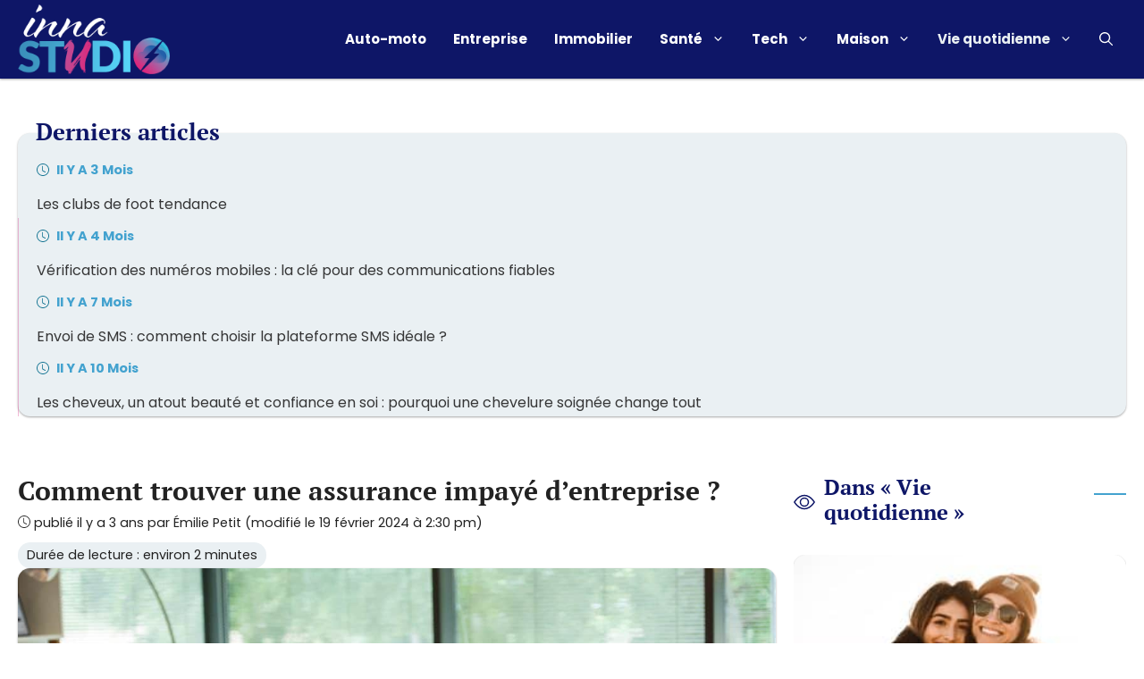

--- FILE ---
content_type: text/html; charset=UTF-8
request_url: https://www.innastudio.com/administration/trouver-assurance-impaye-entreprise.html
body_size: 21145
content:
<!DOCTYPE html>
<html lang="fr-FR">
<head>
	<meta charset="UTF-8">
	<meta name='robots' content='index, follow, max-image-preview:large, max-snippet:-1, max-video-preview:-1' />
	<style>img:is([sizes="auto" i], [sizes^="auto," i]) { contain-intrinsic-size: 3000px 1500px }</style>
	<meta name="viewport" content="width=device-width, initial-scale=1">
	<!-- This site is optimized with the Yoast SEO Premium plugin v20.3 (Yoast SEO v26.0) - https://yoast.com/wordpress/plugins/seo/ -->
	<title>Assurance impayé entreprise : Prévoir les éventuelles risques</title><link rel="preload" data-rocket-preload as="image" href="https://www.innastudio.com/wp-content/uploads/2022/08/comment-creer-un-album-photo-pour-sa-meilleure-amie-300x200.jpg" imagesrcset="https://www.innastudio.com/wp-content/uploads/2022/08/comment-creer-un-album-photo-pour-sa-meilleure-amie-300x200.jpg 300w, https://www.innastudio.com/wp-content/uploads/2022/08/comment-creer-un-album-photo-pour-sa-meilleure-amie-1024x683.jpg 1024w, https://www.innastudio.com/wp-content/uploads/2022/08/comment-creer-un-album-photo-pour-sa-meilleure-amie-768x512.jpg 768w, https://www.innastudio.com/wp-content/uploads/2022/08/comment-creer-un-album-photo-pour-sa-meilleure-amie.jpg 1200w" imagesizes="auto, (max-width: 300px) 100vw, 300px" fetchpriority="high">
	<link rel="canonical" href="https://www.innastudio.com/administration/trouver-assurance-impaye-entreprise.html" />
	<meta property="og:locale" content="fr_FR" />
	<meta property="og:type" content="article" />
	<meta property="og:title" content="Comment trouver une assurance impayé d&#039;entreprise ?" />
	<meta property="og:description" content="Consulter Masquer le sommaireSouscrire à une assurance impayé entreprise en ligneLe bouche-à-oreille pour dénicher l’assurance impayé entreprise localePersonne n&rsquo;est à l’abri d’un impayé, que l’on soit un particulier ou une entreprise. Une personne qui ne paie pas pour diverses raisons (financière, oubli, etc) verra potentiellement la venue des huissiers. Mais,..." />
	<meta property="og:url" content="https://www.innastudio.com/administration/trouver-assurance-impaye-entreprise.html" />
	<meta property="og:site_name" content="Innastudio.com" />
	<meta property="article:published_time" content="2022-08-09T10:48:12+00:00" />
	<meta property="article:modified_time" content="2024-02-19T13:30:05+00:00" />
	<meta property="og:image" content="https://www.innastudio.com/wp-content/uploads/2022/08/-5-scaled.jpg" />
	<meta property="og:image:width" content="1200" />
	<meta property="og:image:height" content="801" />
	<meta property="og:image:type" content="image/jpeg" />
	<meta name="author" content="Émilie Petit" />
	<meta name="twitter:card" content="summary_large_image" />
	<meta name="twitter:label1" content="Écrit par" />
	<meta name="twitter:data1" content="Émilie Petit" />
	<meta name="twitter:label2" content="Durée de lecture estimée" />
	<meta name="twitter:data2" content="3 minutes" />
	<script type="application/ld+json" class="yoast-schema-graph">{"@context":"https://schema.org","@graph":[{"@type":"Article","@id":"https://www.innastudio.com/administration/trouver-assurance-impaye-entreprise.html#article","isPartOf":{"@id":"https://www.innastudio.com/administration/trouver-assurance-impaye-entreprise.html"},"author":{"name":"Émilie Petit","@id":"https://www.innastudio.com/#/schema/person/ae8e46bbc7287f071147ae4e6e21b8c8"},"headline":"Comment trouver une assurance impayé d&rsquo;entreprise ?","datePublished":"2022-08-09T10:48:12+00:00","dateModified":"2024-02-19T13:30:05+00:00","mainEntityOfPage":{"@id":"https://www.innastudio.com/administration/trouver-assurance-impaye-entreprise.html"},"wordCount":505,"commentCount":0,"publisher":{"@id":"https://www.innastudio.com/#organization"},"image":{"@id":"https://www.innastudio.com/administration/trouver-assurance-impaye-entreprise.html#primaryimage"},"thumbnailUrl":"https://www.innastudio.com/wp-content/uploads/2022/08/-5-scaled.jpg","articleSection":["Vie quotidienne"],"inLanguage":"fr-FR","potentialAction":[{"@type":"CommentAction","name":"Comment","target":["https://www.innastudio.com/administration/trouver-assurance-impaye-entreprise.html#respond"]}]},{"@type":"WebPage","@id":"https://www.innastudio.com/administration/trouver-assurance-impaye-entreprise.html","url":"https://www.innastudio.com/administration/trouver-assurance-impaye-entreprise.html","name":"Assurance impayé entreprise : Prévoir les éventuelles risques","isPartOf":{"@id":"https://www.innastudio.com/#website"},"primaryImageOfPage":{"@id":"https://www.innastudio.com/administration/trouver-assurance-impaye-entreprise.html#primaryimage"},"image":{"@id":"https://www.innastudio.com/administration/trouver-assurance-impaye-entreprise.html#primaryimage"},"thumbnailUrl":"https://www.innastudio.com/wp-content/uploads/2022/08/-5-scaled.jpg","datePublished":"2022-08-09T10:48:12+00:00","dateModified":"2024-02-19T13:30:05+00:00","breadcrumb":{"@id":"https://www.innastudio.com/administration/trouver-assurance-impaye-entreprise.html#breadcrumb"},"inLanguage":"fr-FR","potentialAction":[{"@type":"ReadAction","target":["https://www.innastudio.com/administration/trouver-assurance-impaye-entreprise.html"]}]},{"@type":"ImageObject","inLanguage":"fr-FR","@id":"https://www.innastudio.com/administration/trouver-assurance-impaye-entreprise.html#primaryimage","url":"https://www.innastudio.com/wp-content/uploads/2022/08/-5-scaled.jpg","contentUrl":"https://www.innastudio.com/wp-content/uploads/2022/08/-5-scaled.jpg","width":1200,"height":801,"caption":"assurance impayé entreprise"},{"@type":"BreadcrumbList","@id":"https://www.innastudio.com/administration/trouver-assurance-impaye-entreprise.html#breadcrumb","itemListElement":[{"@type":"ListItem","position":1,"name":"Accueil","item":"https://www.innastudio.com/"},{"@type":"ListItem","position":2,"name":"Comment trouver une assurance impayé d&rsquo;entreprise ?"}]},{"@type":"WebSite","@id":"https://www.innastudio.com/#website","url":"https://www.innastudio.com/","name":"Innastudio.com","description":"","publisher":{"@id":"https://www.innastudio.com/#organization"},"potentialAction":[{"@type":"SearchAction","target":{"@type":"EntryPoint","urlTemplate":"https://www.innastudio.com/?s={search_term_string}"},"query-input":{"@type":"PropertyValueSpecification","valueRequired":true,"valueName":"search_term_string"}}],"inLanguage":"fr-FR"},{"@type":"Organization","@id":"https://www.innastudio.com/#organization","name":"Innastudio.com","url":"https://www.innastudio.com/","logo":{"@type":"ImageObject","inLanguage":"fr-FR","@id":"https://www.innastudio.com/#/schema/logo/image/","url":"https://www.innastudio.com/wp-content/uploads/2022/06/-2.png","contentUrl":"https://www.innastudio.com/wp-content/uploads/2022/06/-2.png","width":434,"height":198,"caption":"Innastudio.com"},"image":{"@id":"https://www.innastudio.com/#/schema/logo/image/"}},{"@type":"Person","@id":"https://www.innastudio.com/#/schema/person/ae8e46bbc7287f071147ae4e6e21b8c8","name":"Émilie Petit","image":{"@type":"ImageObject","inLanguage":"fr-FR","@id":"https://www.innastudio.com/#/schema/person/image/","url":"https://www.innastudio.com/wp-content/uploads/2022/10/.png","contentUrl":"https://www.innastudio.com/wp-content/uploads/2022/10/.png","caption":"Émilie Petit"},"url":"https://www.innastudio.com/auteur/emilie-petit"}]}</script>
	<!-- / Yoast SEO Premium plugin. -->


<link rel='dns-prefetch' href='//cache.consentframework.com' />
<link rel='dns-prefetch' href='//choices.consentframework.com' />
<link rel='dns-prefetch' href='//pagead2.googlesyndication.com' />
<link rel="alternate" type="application/rss+xml" title="Innastudio.com &raquo; Flux" href="https://www.innastudio.com/feed" />
<link rel='stylesheet' id='articles-reset-css' href='https://www.innastudio.com/wp-content/themes/generatepress_child/css/articles-reset.css?ver=1.3.3' media='all' />
<link rel='stylesheet' id='social-share-css' href='https://www.innastudio.com/wp-content/themes/generatepress_child/css/social-share.css?ver=1.3.3' media='all' />
<link rel='stylesheet' id='toc-css' href='https://www.innastudio.com/wp-content/themes/generatepress_child/css/toc.css?ver=1.3.3' media='all' />
<link rel='stylesheet' id='author-box-css' href='https://www.innastudio.com/wp-content/themes/generatepress_child/css/author-box.css?ver=1.3.3' media='all' />
<link rel='stylesheet' id='local-fonts-poppins-css' href='https://www.innastudio.com/wp-content/themes/generatepress_child/css/local-fonts-poppins.css?ver=1.3.3' media='all' />
<link rel='stylesheet' id='local-fonts-pt-serif-css' href='https://www.innastudio.com/wp-content/themes/generatepress_child/css/local-fonts-pt-serif.css?ver=1.3.3' media='all' />
<style id='wp-emoji-styles-inline-css'>

	img.wp-smiley, img.emoji {
		display: inline !important;
		border: none !important;
		box-shadow: none !important;
		height: 1em !important;
		width: 1em !important;
		margin: 0 0.07em !important;
		vertical-align: -0.1em !important;
		background: none !important;
		padding: 0 !important;
	}
</style>
<link rel='stylesheet' id='wp-block-library-css' href='https://www.innastudio.com/wp-includes/css/dist/block-library/common.min.css?ver=6.8.3' media='all' />
<link rel='stylesheet' id='classic-theme-styles-css' href='https://www.innastudio.com/wp-includes/css/classic-themes.min.css?ver=6.8.3' media='all' />
<link rel='stylesheet' id='authors-list-css-css' href='https://www.innastudio.com/wp-content/plugins/authors-list/backend/assets/css/front.css?ver=2.0.6.1' media='all' />
<link rel='stylesheet' id='jquery-ui-css-css' href='https://www.innastudio.com/wp-content/plugins/authors-list/backend/assets/css/jquery-ui.css?ver=2.0.6.1' media='all' />
<link rel='stylesheet' id='wpa-css-css' href='https://www.innastudio.com/wp-content/plugins/honeypot/includes/css/wpa.css?ver=2.3.03' media='all' />
<link rel='stylesheet' id='wp-block-latest-posts-css' href='https://www.innastudio.com/wp-includes/blocks/latest-posts/style.min.css?ver=6.8.3' media='all' />
<link rel='stylesheet' id='generate-style-css' href='https://www.innastudio.com/wp-content/themes/generatepress/assets/css/main.min.css?ver=3.6.0' media='all' />
<style id='generate-style-inline-css'>
body{background-color:#ffffff;color:#222222;}a{color:var(--accent);}a:hover, a:focus, a:active{color:var(--global-color-9);}.grid-container{max-width:1280px;}.wp-block-group__inner-container{max-width:1280px;margin-left:auto;margin-right:auto;}.site-header .header-image{width:170px;}.navigation-search{position:absolute;left:-99999px;pointer-events:none;visibility:hidden;z-index:20;width:100%;top:0;transition:opacity 100ms ease-in-out;opacity:0;}.navigation-search.nav-search-active{left:0;right:0;pointer-events:auto;visibility:visible;opacity:1;}.navigation-search input[type="search"]{outline:0;border:0;vertical-align:bottom;line-height:1;opacity:0.9;width:100%;z-index:20;border-radius:0;-webkit-appearance:none;height:60px;}.navigation-search input::-ms-clear{display:none;width:0;height:0;}.navigation-search input::-ms-reveal{display:none;width:0;height:0;}.navigation-search input::-webkit-search-decoration, .navigation-search input::-webkit-search-cancel-button, .navigation-search input::-webkit-search-results-button, .navigation-search input::-webkit-search-results-decoration{display:none;}.gen-sidebar-nav .navigation-search{top:auto;bottom:0;}:root{--contrast:#222222;--contrast-2:#575760;--contrast-3:#b2b2be;--base:#f0f0f0;--base-2:#f7f8f9;--base-3:#ffffff;--accent:#43a2cf;--global-color-8:#d92f82;--global-color-9:#0e1667;--light:#eaf0f3;}:root .has-contrast-color{color:var(--contrast);}:root .has-contrast-background-color{background-color:var(--contrast);}:root .has-contrast-2-color{color:var(--contrast-2);}:root .has-contrast-2-background-color{background-color:var(--contrast-2);}:root .has-contrast-3-color{color:var(--contrast-3);}:root .has-contrast-3-background-color{background-color:var(--contrast-3);}:root .has-base-color{color:var(--base);}:root .has-base-background-color{background-color:var(--base);}:root .has-base-2-color{color:var(--base-2);}:root .has-base-2-background-color{background-color:var(--base-2);}:root .has-base-3-color{color:var(--base-3);}:root .has-base-3-background-color{background-color:var(--base-3);}:root .has-accent-color{color:var(--accent);}:root .has-accent-background-color{background-color:var(--accent);}:root .has-global-color-8-color{color:var(--global-color-8);}:root .has-global-color-8-background-color{background-color:var(--global-color-8);}:root .has-global-color-9-color{color:var(--global-color-9);}:root .has-global-color-9-background-color{background-color:var(--global-color-9);}:root .has-light-color{color:var(--light);}:root .has-light-background-color{background-color:var(--light);}body, button, input, select, textarea{font-family:"Poppins";}body{line-height:1.5;}.entry-content > [class*="wp-block-"]:not(:last-child):not(.wp-block-heading){margin-bottom:1.5em;}.main-title{font-size:22px;}.site-description{font-size:inherit;}.main-navigation a, .menu-toggle{font-weight:bold;}.main-navigation .main-nav ul ul li a{font-size:14px;}.sidebar .widget, .footer-widgets .widget{font-size:inherit;}h1{font-family:"PT Serif";font-weight:bold;font-size:30px;}h2{font-family:"PT Serif";font-weight:bold;font-size:26px;line-height:1.5em;margin-bottom:40px;}h3{font-family:"PT Serif";font-weight:bold;font-size:24px;}h4{font-family:"PT Serif";font-weight:bold;font-size:22px;}h5{font-family:"PT Serif";font-weight:bold;}h6{font-family:"PT Serif";font-weight:bold;}.site-info{font-size:17px;}@media (max-width:768px){h1{font-size:28px;}h2{font-size:26px;}h3{font-size:24px;}h4{font-size:22px;}h5{font-size:19px;}}.top-bar{background-color:#636363;color:#ffffff;}.top-bar a{color:#ffffff;}.top-bar a:hover{color:#303030;}.site-header{background-color:#0e1667;color:#ffffff;}.site-header a{color:#ffffff;}.site-header a:hover{color:#ffffff;}.main-title a,.main-title a:hover{color:#ffffff;}.site-description{color:#ffffff;}.mobile-menu-control-wrapper .menu-toggle,.mobile-menu-control-wrapper .menu-toggle:hover,.mobile-menu-control-wrapper .menu-toggle:focus,.has-inline-mobile-toggle #site-navigation.toggled{background-color:rgba(0, 0, 0, 0.02);}.main-navigation,.main-navigation ul ul{background-color:#0e1667;}.main-navigation .main-nav ul li a, .main-navigation .menu-toggle, .main-navigation .menu-bar-items{color:#ffffff;}.main-navigation .main-nav ul li:not([class*="current-menu-"]):hover > a, .main-navigation .main-nav ul li:not([class*="current-menu-"]):focus > a, .main-navigation .main-nav ul li.sfHover:not([class*="current-menu-"]) > a, .main-navigation .menu-bar-item:hover > a, .main-navigation .menu-bar-item.sfHover > a{color:var(--light);}button.menu-toggle:hover,button.menu-toggle:focus{color:#ffffff;}.main-navigation .main-nav ul li[class*="current-menu-"] > a{color:var(--light);}.navigation-search input[type="search"],.navigation-search input[type="search"]:active, .navigation-search input[type="search"]:focus, .main-navigation .main-nav ul li.search-item.active > a, .main-navigation .menu-bar-items .search-item.active > a{color:var(--global-color-9);background-color:#0e1667;opacity:1;}.main-navigation ul ul{background-color:var(--accent);}.main-navigation .main-nav ul ul li a{color:#ffffff;}.main-navigation .main-nav ul ul li:not([class*="current-menu-"]):hover > a,.main-navigation .main-nav ul ul li:not([class*="current-menu-"]):focus > a, .main-navigation .main-nav ul ul li.sfHover:not([class*="current-menu-"]) > a{color:var(--light);background-color:var(--accent);}.main-navigation .main-nav ul ul li[class*="current-menu-"] > a{color:var(--light);background-color:var(--accent);}.entry-title a{color:#222222;}.entry-title a:hover{color:var(--contrast);}.entry-meta{color:var(--contrast);}h1{color:var(--contrast);}h2{color:var(--global-color-9);}h3{color:var(--global-color-9);}h4{color:var(--global-color-9);}h5{color:var(--global-color-9);}h6{color:var(--global-color-9);}.sidebar .widget{background-color:#ffffff;}.footer-widgets{background-color:var(--global-color-9);}.footer-widgets .widget-title{color:#000000;}.site-info{color:#ffffff;background-color:#0e1667;}.site-info a{color:#ffffff;}.site-info a:hover{color:#d3d3d3;}.footer-bar .widget_nav_menu .current-menu-item a{color:#d3d3d3;}input[type="text"],input[type="email"],input[type="url"],input[type="password"],input[type="search"],input[type="tel"],input[type="number"],textarea,select{color:var(--contrast);background-color:#fafafa;border-color:var(--global-color-9);}input[type="text"]:focus,input[type="email"]:focus,input[type="url"]:focus,input[type="password"]:focus,input[type="search"]:focus,input[type="tel"]:focus,input[type="number"]:focus,textarea:focus,select:focus{color:var(--contrast);background-color:#ffffff;border-color:var(--global-color-9);}button,html input[type="button"],input[type="reset"],input[type="submit"],a.button,a.wp-block-button__link:not(.has-background){color:#ffffff;background-color:var(--accent);}button:hover,html input[type="button"]:hover,input[type="reset"]:hover,input[type="submit"]:hover,a.button:hover,button:focus,html input[type="button"]:focus,input[type="reset"]:focus,input[type="submit"]:focus,a.button:focus,a.wp-block-button__link:not(.has-background):active,a.wp-block-button__link:not(.has-background):focus,a.wp-block-button__link:not(.has-background):hover{color:#ffffff;background-color:var(--global-color-9);}a.generate-back-to-top{background-color:rgba( 0,0,0,0.4 );color:#ffffff;}a.generate-back-to-top:hover,a.generate-back-to-top:focus{background-color:rgba( 0,0,0,0.6 );color:#ffffff;}:root{--gp-search-modal-bg-color:var(--base-3);--gp-search-modal-text-color:var(--contrast);--gp-search-modal-overlay-bg-color:rgba(0,0,0,0.2);}@media (max-width: 1140px){.main-navigation .menu-bar-item:hover > a, .main-navigation .menu-bar-item.sfHover > a{background:none;color:#ffffff;}}.inside-header{padding:5px 20px 5px 20px;}.nav-below-header .main-navigation .inside-navigation.grid-container, .nav-above-header .main-navigation .inside-navigation.grid-container{padding:0px 5px 0px 5px;}.separate-containers .inside-article, .separate-containers .comments-area, .separate-containers .page-header, .separate-containers .paging-navigation, .one-container .site-content, .inside-page-header{padding:40px 20px 20px 20px;}.site-main .wp-block-group__inner-container{padding:40px 20px 20px 20px;}.separate-containers .paging-navigation{padding-top:20px;padding-bottom:20px;}.entry-content .alignwide, body:not(.no-sidebar) .entry-content .alignfull{margin-left:-20px;width:calc(100% + 40px);max-width:calc(100% + 40px);}.one-container.right-sidebar .site-main,.one-container.both-right .site-main{margin-right:20px;}.one-container.left-sidebar .site-main,.one-container.both-left .site-main{margin-left:20px;}.one-container.both-sidebars .site-main{margin:0px 20px 0px 20px;}.one-container.archive .post:not(:last-child):not(.is-loop-template-item), .one-container.blog .post:not(:last-child):not(.is-loop-template-item){padding-bottom:20px;}.main-navigation .main-nav ul li a,.menu-toggle,.main-navigation .menu-bar-item > a{padding-left:15px;padding-right:15px;}.main-navigation .main-nav ul ul li a{padding:10px 15px 10px 15px;}.rtl .menu-item-has-children .dropdown-menu-toggle{padding-left:15px;}.menu-item-has-children .dropdown-menu-toggle{padding-right:15px;}.rtl .main-navigation .main-nav ul li.menu-item-has-children > a{padding-right:15px;}.widget-area .widget{padding:20px;}.footer-widgets-container{padding:20px;}.inside-site-info{padding:20px;}@media (max-width:768px){.separate-containers .inside-article, .separate-containers .comments-area, .separate-containers .page-header, .separate-containers .paging-navigation, .one-container .site-content, .inside-page-header{padding:20px;}.site-main .wp-block-group__inner-container{padding:20px;}.inside-top-bar{padding-right:30px;padding-left:30px;}.inside-header{padding-right:20px;padding-left:20px;}.widget-area .widget{padding-top:20px;padding-right:20px;padding-bottom:20px;padding-left:20px;}.footer-widgets-container{padding-top:20px;padding-right:20px;padding-bottom:20px;padding-left:20px;}.inside-site-info{padding-right:30px;padding-left:30px;}.entry-content .alignwide, body:not(.no-sidebar) .entry-content .alignfull{margin-left:-20px;width:calc(100% + 40px);max-width:calc(100% + 40px);}.one-container .site-main .paging-navigation{margin-bottom:20px;}}/* End cached CSS */.is-right-sidebar{width:30%;}.is-left-sidebar{width:30%;}.site-content .content-area{width:70%;}@media (max-width: 1140px){.main-navigation .menu-toggle,.sidebar-nav-mobile:not(#sticky-placeholder){display:block;}.main-navigation ul,.gen-sidebar-nav,.main-navigation:not(.slideout-navigation):not(.toggled) .main-nav > ul,.has-inline-mobile-toggle #site-navigation .inside-navigation > *:not(.navigation-search):not(.main-nav){display:none;}.nav-align-right .inside-navigation,.nav-align-center .inside-navigation{justify-content:space-between;}.has-inline-mobile-toggle .mobile-menu-control-wrapper{display:flex;flex-wrap:wrap;}.has-inline-mobile-toggle .inside-header{flex-direction:row;text-align:left;flex-wrap:wrap;}.has-inline-mobile-toggle .header-widget,.has-inline-mobile-toggle #site-navigation{flex-basis:100%;}.nav-float-left .has-inline-mobile-toggle #site-navigation{order:10;}}
.dynamic-author-image-rounded{border-radius:100%;}.dynamic-featured-image, .dynamic-author-image{vertical-align:middle;}.one-container.blog .dynamic-content-template:not(:last-child), .one-container.archive .dynamic-content-template:not(:last-child){padding-bottom:0px;}.dynamic-entry-excerpt > p:last-child{margin-bottom:0px;}
.navigation-branding .main-title{font-weight:bold;text-transform:none;font-size:22px;}
</style>
<link rel='stylesheet' id='generate-child-css' href='https://www.innastudio.com/wp-content/themes/generatepress_child/style.css?ver=1656070234' media='all' />
<link rel='stylesheet' id='taxopress-frontend-css-css' href='https://www.innastudio.com/wp-content/plugins/simple-tags/assets/frontend/css/frontend.css?ver=3.38.0' media='all' />
<link rel='stylesheet' id='tablepress-default-css' href='https://www.innastudio.com/wp-content/tablepress-combined.min.css?ver=37' media='all' />
<style id='generateblocks-inline-css'>
.gb-container-4248dfc8 > .gb-inside-container{padding:40px 20px;max-width:1280px;margin-left:auto;margin-right:auto;}.gb-grid-wrapper > .gb-grid-column-4248dfc8 > .gb-container{display:flex;flex-direction:column;height:100%;}.gb-container-05242259{border-top:6px solid var(--accent);background-color:#333333;color:var(--base-3);}.gb-container-05242259 > .gb-inside-container{padding:20px;max-width:1280px;margin-left:auto;margin-right:auto;}.gb-container-05242259 a{color:var(--base-3);}.gb-container-05242259 a:hover{color:var(--global-color-8);}.gb-grid-wrapper > .gb-grid-column-05242259 > .gb-container{display:flex;flex-direction:column;height:100%;}.gb-container-d0ed6a0c > .gb-inside-container{padding:0;}.gb-grid-wrapper > .gb-grid-column-d0ed6a0c{width:30%;}.gb-grid-wrapper > .gb-grid-column-d0ed6a0c > .gb-container{display:flex;flex-direction:column;height:100%;}.gb-container-3cb84691 > .gb-inside-container{padding:0;}.gb-grid-wrapper > .gb-grid-column-3cb84691{width:70%;}.gb-grid-wrapper > .gb-grid-column-3cb84691 > .gb-container{display:flex;flex-direction:column;height:100%;}.gb-container-4960834e{margin-top:40px;}.gb-container-4960834e > .gb-inside-container{padding-right:20px;padding-left:20px;max-width:1280px;margin-left:auto;margin-right:auto;}.gb-grid-wrapper > .gb-grid-column-4960834e > .gb-container{display:flex;flex-direction:column;height:100%;}.gb-container-8ac6ccb6{border-radius:0.8em;background-color:var(--light);}.gb-container-8ac6ccb6 > .gb-inside-container{padding:1.25em 1.25em 0 0;}.gb-grid-wrapper > .gb-grid-column-8ac6ccb6 > .gb-container{display:flex;flex-direction:column;height:100%;}.gb-grid-wrapper-74e88d41{display:flex;flex-wrap:wrap;margin-left:-30px;}.gb-grid-wrapper-74e88d41 > .gb-grid-column{box-sizing:border-box;padding-left:30px;}div.gb-headline-1942a210{font-size:19px;text-align:left;margin-top:1em;margin-bottom:1em;color:#FFFFFF;}div.gb-headline-5e12a57d{text-align:center;padding-top:1em;margin-top:1em;border-top:1px solid #444444;color:#eeeeee;}h4.gb-headline-7c272a00{font-size:26px;margin-bottom:-18px;margin-left:20px;}.gb-button-wrapper{display:flex;flex-wrap:wrap;align-items:flex-start;justify-content:flex-start;clear:both;}.gb-button-wrapper-f6d7f355{justify-content:flex-start;}.gb-button-wrapper a.gb-button-c24a249c, .gb-button-wrapper a.gb-button-c24a249c:visited{padding:0;margin-top:1em;text-decoration:none;display:inline-flex;align-items:center;justify-content:center;text-align:center;}.gb-button-wrapper a.gb-button-113df5ca, .gb-button-wrapper a.gb-button-113df5ca:visited{padding:0;margin-top:1em;text-decoration:none;display:inline-flex;align-items:center;justify-content:center;text-align:center;}.gb-button-wrapper a.gb-button-43edb368, .gb-button-wrapper a.gb-button-43edb368:visited{padding:0;margin-top:1em;text-decoration:none;display:inline-flex;align-items:center;justify-content:center;text-align:center;}@media (min-width: 1025px) {.gb-button-wrapper-f6d7f355{flex-direction:column;align-items:flex-start;}}@media (max-width: 1024px) and (min-width: 768px) {.gb-button-wrapper-f6d7f355{flex-direction:column;}}@media (max-width: 767px) {.gb-grid-wrapper > .gb-grid-column-4248dfc8{width:100%;}.gb-grid-wrapper > .gb-grid-column-d0ed6a0c{width:100%;}.gb-grid-wrapper > .gb-grid-column-3cb84691{width:100%;}.gb-button-wrapper-f6d7f355{flex-direction:column;}}:root{--gb-container-width:1280px;}.gb-container .wp-block-image img{vertical-align:middle;}.gb-grid-wrapper .wp-block-image{margin-bottom:0;}.gb-highlight{background:none;}.gb-shape{line-height:0;}
</style>
<link rel='stylesheet' id='generate-blog-images-css' href='https://www.innastudio.com/wp-content/plugins/gp-premium/blog/functions/css/featured-images.min.css?ver=2.5.5' media='all' />
<link rel='stylesheet' id='generate-navigation-branding-css' href='https://www.innastudio.com/wp-content/plugins/gp-premium/menu-plus/functions/css/navigation-branding-flex.min.css?ver=2.5.5' media='all' />
<style id='generate-navigation-branding-inline-css'>
.main-navigation.has-branding .inside-navigation.grid-container, .main-navigation.has-branding.grid-container .inside-navigation:not(.grid-container){padding:0px 20px 0px 20px;}.main-navigation.has-branding:not(.grid-container) .inside-navigation:not(.grid-container) .navigation-branding{margin-left:10px;}.main-navigation .sticky-navigation-logo, .main-navigation.navigation-stick .site-logo:not(.mobile-header-logo){display:none;}.main-navigation.navigation-stick .sticky-navigation-logo{display:block;}.navigation-branding img, .site-logo.mobile-header-logo img{height:60px;width:auto;}.navigation-branding .main-title{line-height:60px;}@media (max-width: 1140px){.main-navigation.has-branding.nav-align-center .menu-bar-items, .main-navigation.has-sticky-branding.navigation-stick.nav-align-center .menu-bar-items{margin-left:auto;}.navigation-branding{margin-right:auto;margin-left:10px;}.navigation-branding .main-title, .mobile-header-navigation .site-logo{margin-left:10px;}.main-navigation.has-branding .inside-navigation.grid-container{padding:0px;}}
</style>
<link rel='stylesheet' id='yarppRelatedCss-css' href='https://www.innastudio.com/wp-content/plugins/yet-another-related-posts-plugin/style/related.css?ver=5.30.11' media='all' />
<script src="https://www.innastudio.com/wp-includes/js/jquery/jquery.min.js?ver=3.7.1" id="jquery-core-js"></script>
<script src="https://www.innastudio.com/wp-includes/js/jquery/jquery-migrate.min.js?ver=3.4.1" id="jquery-migrate-js"></script>
<script src="https://www.innastudio.com/wp-content/plugins/simple-tags/assets/frontend/js/frontend.js?ver=3.38.0" id="taxopress-frontend-js-js"></script>
<link rel="https://api.w.org/" href="https://www.innastudio.com/wp-json/" /><link rel="alternate" title="JSON" type="application/json" href="https://www.innastudio.com/wp-json/wp/v2/posts/135764" />
<link rel="alternate" title="oEmbed (JSON)" type="application/json+oembed" href="https://www.innastudio.com/wp-json/oembed/1.0/embed?url=https%3A%2F%2Fwww.innastudio.com%2Fadministration%2Ftrouver-assurance-impaye-entreprise.html" />
<link rel="alternate" title="oEmbed (XML)" type="text/xml+oembed" href="https://www.innastudio.com/wp-json/oembed/1.0/embed?url=https%3A%2F%2Fwww.innastudio.com%2Fadministration%2Ftrouver-assurance-impaye-entreprise.html&#038;format=xml" />
<style type="text/css">.aawp .aawp-tb__row--highlight{background-color:#256aaf;}.aawp .aawp-tb__row--highlight{color:#256aaf;}.aawp .aawp-tb__row--highlight a{color:#256aaf;}</style><meta name="google-site-verification" content="Ulqav9jIjWUjoZCDEkFichmW7uvTOCt4wLMYN3r3jR4" /><link rel="icon" href="https://www.innastudio.com/wp-content/uploads/2022/06/-1.png" sizes="32x32" />
<link rel="icon" href="https://www.innastudio.com/wp-content/uploads/2022/06/-1.png" sizes="192x192" />
<link rel="apple-touch-icon" href="https://www.innastudio.com/wp-content/uploads/2022/06/-1.png" />
<meta name="msapplication-TileImage" content="https://www.innastudio.com/wp-content/uploads/2022/06/-1.png" />
		<style id="wp-custom-css">
			.aawp .aawp-tb__row--highlight { color: #ffffff !important; } .aawp .aawp-tb__row--highlight { background-color: #ffffff !important; }

.navigation-search input[type="search"], .navigation-search input[type="search"]:active, .navigation-search input[type="search"]:focus, .main-navigation .main-nav ul li.search-item.active > a, .main-navigation .menu-bar-items .search-item.active > a {
    color: var(--global-color-9);
    background-color: #5e6185 !important;
    opacity: 1;		</style>
		<style id="rocket-lazyrender-inline-css">[data-wpr-lazyrender] {content-visibility: auto;}</style><meta name="generator" content="WP Rocket 3.18.3" data-wpr-features="wpr_automatic_lazy_rendering wpr_oci wpr_desktop" /></head>

<body class="wp-singular post-template-default single single-post postid-135764 single-format-standard wp-custom-logo wp-embed-responsive wp-theme-generatepress wp-child-theme-generatepress_child aawp-custom post-image-below-header post-image-aligned-center sticky-menu-no-transition right-sidebar nav-float-right one-container nav-search-enabled header-aligned-left dropdown-hover featured-image-active" >
	<a class="screen-reader-text skip-link" href="#content" title="Aller au contenu">Aller au contenu</a>		<header  class="site-header has-inline-mobile-toggle" id="masthead" aria-label="Site">
			<div  class="inside-header grid-container">
				<div  class="site-logo">
					<a href="https://www.innastudio.com/" rel="home">
						<img  class="header-image is-logo-image" alt="Innastudio.com" src="https://www.innastudio.com/wp-content/uploads/2022/06/-2.png" width="434" height="198" />
					</a>
				</div>	<nav class="main-navigation mobile-menu-control-wrapper" id="mobile-menu-control-wrapper" aria-label="Mobile Toggle">
		<div class="menu-bar-items"><span class="menu-bar-item search-item"><a aria-label="Ouvrir la barre de recherche" href="#"><span class="gp-icon icon-search"><svg viewBox="0 0 512 512" aria-hidden="true" xmlns="http://www.w3.org/2000/svg" width="1em" height="1em"><path fill-rule="evenodd" clip-rule="evenodd" d="M208 48c-88.366 0-160 71.634-160 160s71.634 160 160 160 160-71.634 160-160S296.366 48 208 48zM0 208C0 93.125 93.125 0 208 0s208 93.125 208 208c0 48.741-16.765 93.566-44.843 129.024l133.826 134.018c9.366 9.379 9.355 24.575-.025 33.941-9.379 9.366-24.575 9.355-33.941-.025L337.238 370.987C301.747 399.167 256.839 416 208 416 93.125 416 0 322.875 0 208z" /></svg><svg viewBox="0 0 512 512" aria-hidden="true" xmlns="http://www.w3.org/2000/svg" width="1em" height="1em"><path d="M71.029 71.029c9.373-9.372 24.569-9.372 33.942 0L256 222.059l151.029-151.03c9.373-9.372 24.569-9.372 33.942 0 9.372 9.373 9.372 24.569 0 33.942L289.941 256l151.03 151.029c9.372 9.373 9.372 24.569 0 33.942-9.373 9.372-24.569 9.372-33.942 0L256 289.941l-151.029 151.03c-9.373 9.372-24.569 9.372-33.942 0-9.372-9.373-9.372-24.569 0-33.942L222.059 256 71.029 104.971c-9.372-9.373-9.372-24.569 0-33.942z" /></svg></span></a></span></div>		<button data-nav="site-navigation" class="menu-toggle" aria-controls="primary-menu" aria-expanded="false">
			<span class="gp-icon icon-menu-bars"><svg viewBox="0 0 512 512" aria-hidden="true" xmlns="http://www.w3.org/2000/svg" width="1em" height="1em"><path d="M0 96c0-13.255 10.745-24 24-24h464c13.255 0 24 10.745 24 24s-10.745 24-24 24H24c-13.255 0-24-10.745-24-24zm0 160c0-13.255 10.745-24 24-24h464c13.255 0 24 10.745 24 24s-10.745 24-24 24H24c-13.255 0-24-10.745-24-24zm0 160c0-13.255 10.745-24 24-24h464c13.255 0 24 10.745 24 24s-10.745 24-24 24H24c-13.255 0-24-10.745-24-24z" /></svg><svg viewBox="0 0 512 512" aria-hidden="true" xmlns="http://www.w3.org/2000/svg" width="1em" height="1em"><path d="M71.029 71.029c9.373-9.372 24.569-9.372 33.942 0L256 222.059l151.029-151.03c9.373-9.372 24.569-9.372 33.942 0 9.372 9.373 9.372 24.569 0 33.942L289.941 256l151.03 151.029c9.372 9.373 9.372 24.569 0 33.942-9.373 9.372-24.569 9.372-33.942 0L256 289.941l-151.029 151.03c-9.373 9.372-24.569 9.372-33.942 0-9.372-9.373-9.372-24.569 0-33.942L222.059 256 71.029 104.971c-9.372-9.373-9.372-24.569 0-33.942z" /></svg></span><span class="screen-reader-text">Menu</span>		</button>
	</nav>
			<nav class="has-sticky-branding main-navigation has-menu-bar-items sub-menu-right" id="site-navigation" aria-label="Principal">
			<div class="inside-navigation grid-container">
				<form method="get" class="search-form navigation-search" action="https://www.innastudio.com/">
					<input type="search" class="search-field" value="" name="s" title="Chercher" />
				</form>				<button class="menu-toggle" aria-controls="primary-menu" aria-expanded="false">
					<span class="gp-icon icon-menu-bars"><svg viewBox="0 0 512 512" aria-hidden="true" xmlns="http://www.w3.org/2000/svg" width="1em" height="1em"><path d="M0 96c0-13.255 10.745-24 24-24h464c13.255 0 24 10.745 24 24s-10.745 24-24 24H24c-13.255 0-24-10.745-24-24zm0 160c0-13.255 10.745-24 24-24h464c13.255 0 24 10.745 24 24s-10.745 24-24 24H24c-13.255 0-24-10.745-24-24zm0 160c0-13.255 10.745-24 24-24h464c13.255 0 24 10.745 24 24s-10.745 24-24 24H24c-13.255 0-24-10.745-24-24z" /></svg><svg viewBox="0 0 512 512" aria-hidden="true" xmlns="http://www.w3.org/2000/svg" width="1em" height="1em"><path d="M71.029 71.029c9.373-9.372 24.569-9.372 33.942 0L256 222.059l151.029-151.03c9.373-9.372 24.569-9.372 33.942 0 9.372 9.373 9.372 24.569 0 33.942L289.941 256l151.03 151.029c9.372 9.373 9.372 24.569 0 33.942-9.373 9.372-24.569 9.372-33.942 0L256 289.941l-151.029 151.03c-9.373 9.372-24.569 9.372-33.942 0-9.372-9.373-9.372-24.569 0-33.942L222.059 256 71.029 104.971c-9.372-9.373-9.372-24.569 0-33.942z" /></svg></span><span class="screen-reader-text">Menu</span>				</button>
				<div id="primary-menu" class="main-nav"><ul id="menu-menu-principal" class=" menu sf-menu"><li id="menu-item-137173" class="menu-item menu-item-type-taxonomy menu-item-object-category menu-item-137173"><a href="https://www.innastudio.com/auto-moto">Auto-moto</a></li>
<li id="menu-item-137174" class="menu-item menu-item-type-taxonomy menu-item-object-category menu-item-137174"><a href="https://www.innastudio.com/entreprise">Entreprise</a></li>
<li id="menu-item-137175" class="menu-item menu-item-type-taxonomy menu-item-object-category menu-item-137175"><a href="https://www.innastudio.com/immobilier">Immobilier</a></li>
<li id="menu-item-137176" class="menu-item menu-item-type-taxonomy menu-item-object-category menu-item-has-children menu-item-137176"><a href="https://www.innastudio.com/sante">Santé<span role="presentation" class="dropdown-menu-toggle"><span class="gp-icon icon-arrow"><svg viewBox="0 0 330 512" aria-hidden="true" xmlns="http://www.w3.org/2000/svg" width="1em" height="1em"><path d="M305.913 197.085c0 2.266-1.133 4.815-2.833 6.514L171.087 335.593c-1.7 1.7-4.249 2.832-6.515 2.832s-4.815-1.133-6.515-2.832L26.064 203.599c-1.7-1.7-2.832-4.248-2.832-6.514s1.132-4.816 2.832-6.515l14.162-14.163c1.7-1.699 3.966-2.832 6.515-2.832 2.266 0 4.815 1.133 6.515 2.832l111.316 111.317 111.316-111.317c1.7-1.699 4.249-2.832 6.515-2.832s4.815 1.133 6.515 2.832l14.162 14.163c1.7 1.7 2.833 4.249 2.833 6.515z" /></svg></span></span></a>
<ul class="sub-menu">
	<li id="menu-item-137177" class="menu-item menu-item-type-taxonomy menu-item-object-category menu-item-137177"><a href="https://www.innastudio.com/sport">Sport</a></li>
</ul>
</li>
<li id="menu-item-137178" class="menu-item menu-item-type-taxonomy menu-item-object-category menu-item-has-children menu-item-137178"><a href="https://www.innastudio.com/tech">Tech<span role="presentation" class="dropdown-menu-toggle"><span class="gp-icon icon-arrow"><svg viewBox="0 0 330 512" aria-hidden="true" xmlns="http://www.w3.org/2000/svg" width="1em" height="1em"><path d="M305.913 197.085c0 2.266-1.133 4.815-2.833 6.514L171.087 335.593c-1.7 1.7-4.249 2.832-6.515 2.832s-4.815-1.133-6.515-2.832L26.064 203.599c-1.7-1.7-2.832-4.248-2.832-6.514s1.132-4.816 2.832-6.515l14.162-14.163c1.7-1.699 3.966-2.832 6.515-2.832 2.266 0 4.815 1.133 6.515 2.832l111.316 111.317 111.316-111.317c1.7-1.699 4.249-2.832 6.515-2.832s4.815 1.133 6.515 2.832l14.162 14.163c1.7 1.7 2.833 4.249 2.833 6.515z" /></svg></span></span></a>
<ul class="sub-menu">
	<li id="menu-item-137179" class="menu-item menu-item-type-taxonomy menu-item-object-category menu-item-137179"><a href="https://www.innastudio.com/apple">Apple</a></li>
</ul>
</li>
<li id="menu-item-137180" class="menu-item menu-item-type-taxonomy menu-item-object-category menu-item-has-children menu-item-137180"><a href="https://www.innastudio.com/maison">Maison<span role="presentation" class="dropdown-menu-toggle"><span class="gp-icon icon-arrow"><svg viewBox="0 0 330 512" aria-hidden="true" xmlns="http://www.w3.org/2000/svg" width="1em" height="1em"><path d="M305.913 197.085c0 2.266-1.133 4.815-2.833 6.514L171.087 335.593c-1.7 1.7-4.249 2.832-6.515 2.832s-4.815-1.133-6.515-2.832L26.064 203.599c-1.7-1.7-2.832-4.248-2.832-6.514s1.132-4.816 2.832-6.515l14.162-14.163c1.7-1.699 3.966-2.832 6.515-2.832 2.266 0 4.815 1.133 6.515 2.832l111.316 111.317 111.316-111.317c1.7-1.699 4.249-2.832 6.515-2.832s4.815 1.133 6.515 2.832l14.162 14.163c1.7 1.7 2.833 4.249 2.833 6.515z" /></svg></span></span></a>
<ul class="sub-menu">
	<li id="menu-item-137181" class="menu-item menu-item-type-taxonomy menu-item-object-category menu-item-137181"><a href="https://www.innastudio.com/jardinage">Jardinage</a></li>
	<li id="menu-item-137182" class="menu-item menu-item-type-taxonomy menu-item-object-category menu-item-137182"><a href="https://www.innastudio.com/bricolage">Bricolage</a></li>
	<li id="menu-item-137183" class="menu-item menu-item-type-taxonomy menu-item-object-category menu-item-137183"><a href="https://www.innastudio.com/deco">Déco</a></li>
</ul>
</li>
<li id="menu-item-137184" class="menu-item menu-item-type-taxonomy menu-item-object-category current-post-ancestor current-menu-parent current-post-parent menu-item-has-children menu-item-137184"><a href="https://www.innastudio.com/vie-quotidienne">Vie quotidienne<span role="presentation" class="dropdown-menu-toggle"><span class="gp-icon icon-arrow"><svg viewBox="0 0 330 512" aria-hidden="true" xmlns="http://www.w3.org/2000/svg" width="1em" height="1em"><path d="M305.913 197.085c0 2.266-1.133 4.815-2.833 6.514L171.087 335.593c-1.7 1.7-4.249 2.832-6.515 2.832s-4.815-1.133-6.515-2.832L26.064 203.599c-1.7-1.7-2.832-4.248-2.832-6.514s1.132-4.816 2.832-6.515l14.162-14.163c1.7-1.699 3.966-2.832 6.515-2.832 2.266 0 4.815 1.133 6.515 2.832l111.316 111.317 111.316-111.317c1.7-1.699 4.249-2.832 6.515-2.832s4.815 1.133 6.515 2.832l14.162 14.163c1.7 1.7 2.833 4.249 2.833 6.515z" /></svg></span></span></a>
<ul class="sub-menu">
	<li id="menu-item-137185" class="menu-item menu-item-type-taxonomy menu-item-object-category menu-item-137185"><a href="https://www.innastudio.com/famille">Famille</a></li>
	<li id="menu-item-137186" class="menu-item menu-item-type-taxonomy menu-item-object-category menu-item-137186"><a href="https://www.innastudio.com/cuisine">Cuisine</a></li>
	<li id="menu-item-137187" class="menu-item menu-item-type-taxonomy menu-item-object-category menu-item-137187"><a href="https://www.innastudio.com/beaute">Beauté</a></li>
</ul>
</li>
</ul></div><div class="menu-bar-items"><span class="menu-bar-item search-item"><a aria-label="Ouvrir la barre de recherche" href="#"><span class="gp-icon icon-search"><svg viewBox="0 0 512 512" aria-hidden="true" xmlns="http://www.w3.org/2000/svg" width="1em" height="1em"><path fill-rule="evenodd" clip-rule="evenodd" d="M208 48c-88.366 0-160 71.634-160 160s71.634 160 160 160 160-71.634 160-160S296.366 48 208 48zM0 208C0 93.125 93.125 0 208 0s208 93.125 208 208c0 48.741-16.765 93.566-44.843 129.024l133.826 134.018c9.366 9.379 9.355 24.575-.025 33.941-9.379 9.366-24.575 9.355-33.941-.025L337.238 370.987C301.747 399.167 256.839 416 208 416 93.125 416 0 322.875 0 208z" /></svg><svg viewBox="0 0 512 512" aria-hidden="true" xmlns="http://www.w3.org/2000/svg" width="1em" height="1em"><path d="M71.029 71.029c9.373-9.372 24.569-9.372 33.942 0L256 222.059l151.029-151.03c9.373-9.372 24.569-9.372 33.942 0 9.372 9.373 9.372 24.569 0 33.942L289.941 256l151.03 151.029c9.372 9.373 9.372 24.569 0 33.942-9.373 9.372-24.569 9.372-33.942 0L256 289.941l-151.029 151.03c-9.373 9.372-24.569 9.372-33.942 0-9.372-9.373-9.372-24.569 0-33.942L222.059 256 71.029 104.971c-9.372-9.373-9.372-24.569 0-33.942z" /></svg></span></a></span></div>			</div>
		</nav>
					</div>
		</header>
		<div  class="gb-container gb-container-4960834e horizontal-news-header"><div  class="gb-inside-container">


<h4 class="gb-headline gb-headline-7c272a00 gb-headline-text">Derniers articles</h4>


<div  class="gb-container gb-container-8ac6ccb6 horizontal-news"><div  class="gb-inside-container">

<ul class="wp-block-latest-posts__list is-grid columns-4 has-dates wp-block-latest-posts"><li><a class="wp-block-latest-posts__post-title" href="https://www.innastudio.com/sport/les-clubs-de-foot-tendance.html">Les clubs de foot tendance</a><time datetime="2025-10-31T12:00:03+01:00" class="wp-block-latest-posts__post-date">il y a 3 mois</time></li>
<li><a class="wp-block-latest-posts__post-title" href="https://www.innastudio.com/entreprise/verification-numeros-mobiles-cle-pour-communications-fiables.html">Vérification des numéros mobiles : la clé pour des communications fiables</a><time datetime="2025-09-25T08:01:00+02:00" class="wp-block-latest-posts__post-date">il y a 4 mois</time></li>
<li><a class="wp-block-latest-posts__post-title" href="https://www.innastudio.com/entreprise/envoi-sms-choisir-plateforme-sms.html">Envoi de SMS : comment choisir la plateforme SMS idéale ?</a><time datetime="2025-07-22T08:16:00+02:00" class="wp-block-latest-posts__post-date">il y a 7 mois</time></li>
<li><a class="wp-block-latest-posts__post-title" href="https://www.innastudio.com/divers/cheveux-atout-beaute-confiance-en-soi.html">Les cheveux, un atout beauté et confiance en soi : pourquoi une chevelure soignée change tout</a><time datetime="2025-04-02T11:23:59+02:00" class="wp-block-latest-posts__post-date">il y a 10 mois</time></li>
</ul></div></div></div></div>
	<div  class="site grid-container container hfeed" id="page">
				<div  class="site-content" id="content">
			
	<div  class="content-area" id="primary">
		<main class="site-main" id="main">
			
<article id="post-135764" class="post-135764 post type-post status-publish format-standard has-post-thumbnail hentry category-vie-quotidienne" >
	<div class="inside-article">
					<header class="entry-header">
				<h1 class="entry-title">Comment trouver une assurance impayé d&rsquo;entreprise ?</h1>		<div class="entry-meta">
			<svg xmlns="http://www.w3.org/2000/svg" width="14"height="14"fill="currentColor" class="icon"viewBox="0 0 16 16">
  <path d="M8 3.5a.5.5 0 0 0-1 0V9a.5.5 0 0 0 .252.434l3.5 2a.5.5 0 0 0 .496-.868L8 8.71V3.5z"/>
  <path d="M8 16A8 8 0 1 0 8 0a8 8 0 0 0 0 16zm7-8A7 7 0 1 1 1 8a7 7 0 0 1 14 0z"/>
</svg> <span class="posted-on"><time class="updated" datetime="2024-02-19T14:30:05+01:00">19 février 2024</time><time class="entry-date published" datetime="2022-08-09T12:48:12+02:00">publié il y a 3 ans</time></span> <span class="byline">par <span class="author vcard" ><a class="url fn n" href="https://www.innastudio.com/auteur/emilie-petit" title="Afficher tous les articles de Émilie Petit" rel="author"><span class="author-name">Émilie Petit</span></a></span></span>  <span class="meta-item">(modifié le 19 février 2024 à 2:30 pm)</span><br><span class="meta-item reading-time">Durée de lecture : environ 2 minutes</span>		</div>
					</header>
			<div class="no-lazy featured-image  page-header-image-single ">
				<img width="1200" height="801" src="https://www.innastudio.com/wp-content/uploads/2022/08/-5-scaled.jpg" class="no-lazy attachment-full size-full" alt="assurance impayé entreprise" decoding="async" srcset="https://www.innastudio.com/wp-content/uploads/2022/08/-5-scaled.jpg 1200w, https://www.innastudio.com/wp-content/uploads/2022/08/-5-300x200.jpg 300w, https://www.innastudio.com/wp-content/uploads/2022/08/-5-1024x683.jpg 1024w, https://www.innastudio.com/wp-content/uploads/2022/08/-5-768x512.jpg 768w" sizes="(max-width: 1200px) 100vw, 1200px" />
			</div>
		<div class="entry-content">
			<details class="toc"><summary><span class="show">Consulter </span><span class="hide">Masquer </span>le sommaire</summary><ul><li class="item-h2"><a href="#titre-1">Souscrire à une assurance impayé entreprise en ligne</a></li><li class="item-h2"><a href="#titre-2">Le bouche-à-oreille pour dénicher l’assurance impayé entreprise locale</a></li></ul></details><p><span style="font-weight: 400;">Personne n&rsquo;est à l’abri d’un impayé, que l’on soit un particulier ou une entreprise. Une personne qui ne paie pas pour diverses raisons (financière, oubli, etc) verra potentiellement la venue des huissiers. Mais, il est possible de se protéger des impayés à cause d’un client mauvais payeur. C’est notamment pour cela que nous vous recommandons de vous diriger vers une assurance impayé entreprise.</span></p>
<p><span style="font-weight: 400;">Ce genre d’assurance spécialement conçue pour protéger les entrepreneurs en cas d’impayés peut être souscrite auprès de votre assureur actuel, ou directement en ligne. Pour ce faire, il n’y a rien de plus simple.</span></p>
<h2 id="titre-1"><span style="font-weight: 400;">Souscrire à une assurance impayé entreprise en ligne</span></h2>
<p><span style="font-weight: 400;">De nos jours, il n’est plus nécessaire de se déplacer en agence pour souscrire à une assurance, que l’on soit un particulier ou une entreprise. Pour ce faire, il faudra réserver au moins une heure de votre temps. Vous devrez également vous équiper aussi d’un ordinateur muni d’une connexion internet, et pour les plus nomades, un smartphone avec de la data pour accéder à internet.</span></p>
<p><span style="font-weight: 400;">Par la suite, vous devrez simplement vous diriger vers votre navigateur et votre moteur de recherche préféré. À partir de ce moment, deux solutions s&rsquo;offrent à vous. La première solution consiste à vous diriger vers un site internet d’avis en ligne. Ces derniers vous permettront ainsi de connaître les avis des différents assureurs qui proposent une assurance impayé entreprise. Ces avis seront potentiellement publiés par des internautes, des entrepreneurs comme vous, ou encore par les sites internet d’avis en ligne directement. Si un assureur vous a potentiellement tapé dans l’œil, vous pourrez, à ce moment-là, vous devrez vous diriger vers les comparateurs en ligne.</span></p>
<div style="clear:both; margin-top:0em; margin-bottom:1em;"><a href="https://www.innastudio.com/voyage/conditions-voyage-guadeloupe.html" target="_blank" rel="dofollow" class="u0fb22ebe2e38d8a4fba07b78d18ddbc6"><!-- INLINE RELATED POSTS 1/3 //--><style> .u0fb22ebe2e38d8a4fba07b78d18ddbc6 { padding:0px; margin: 0; padding-top:1em!important; padding-bottom:1em!important; width:100%; display: block; font-weight:bold; background-color:#ECF0F1; border:0!important; border-left:4px solid #34495E!important; box-shadow: 0 1px 2px rgba(0, 0, 0, 0.17); -moz-box-shadow: 0 1px 2px rgba(0, 0, 0, 0.17); -o-box-shadow: 0 1px 2px rgba(0, 0, 0, 0.17); -webkit-box-shadow: 0 1px 2px rgba(0, 0, 0, 0.17); text-decoration:none; } .u0fb22ebe2e38d8a4fba07b78d18ddbc6:active, .u0fb22ebe2e38d8a4fba07b78d18ddbc6:hover { opacity: 1; transition: opacity 250ms; webkit-transition: opacity 250ms; text-decoration:none; } .u0fb22ebe2e38d8a4fba07b78d18ddbc6 { transition: background-color 250ms; webkit-transition: background-color 250ms; opacity: 1; transition: opacity 250ms; webkit-transition: opacity 250ms; } .u0fb22ebe2e38d8a4fba07b78d18ddbc6 .ctaText { font-weight:bold; color:#464646; text-decoration:none; font-size: 16px; } .u0fb22ebe2e38d8a4fba07b78d18ddbc6 .postTitle { color:#000000; text-decoration: underline!important; font-size: 16px; } .u0fb22ebe2e38d8a4fba07b78d18ddbc6:hover .postTitle { text-decoration: underline!important; } </style><div style="padding-left:1em; padding-right:1em;"><span class="ctaText">Lire :</span>&nbsp; <span class="postTitle">Quelles sont les conditions de voyage en Guadeloupe ?</span></div></a></div><p><span style="font-weight: 400;">En effet, cette seconde solution est, en réalité, une action complémentaire qui vous permettra ainsi de connaître les différents tarifs des différentes assurances impayées pour les entreprises. Les comparateurs en ligne sont des outils qui, à l’aide de quelques étapes, viendront vous proposer l’assurance impayée entreprise qui correspond à vos besoins et à votre budget. Si vous utilisez ces deux solutions, vous pourrez trouver la meilleure assurance impayé entreprise.</span></p>
<p><img decoding="async" class="wp-image-135766 alignnone" src="https://www.innastudio.com/wp-content/uploads/2022/08/-6-scaled.jpg" alt="assurance impayé entreprise" width="485" height="323" srcset="https://www.innastudio.com/wp-content/uploads/2022/08/-6-scaled.jpg 1200w, https://www.innastudio.com/wp-content/uploads/2022/08/-6-300x200.jpg 300w, https://www.innastudio.com/wp-content/uploads/2022/08/-6-1024x683.jpg 1024w, https://www.innastudio.com/wp-content/uploads/2022/08/-6-768x512.jpg 768w" sizes="(max-width: 485px) 100vw, 485px" /></p>
<h2 id="titre-2"><span style="font-weight: 400;">Le bouche-à-oreille pour dénicher l’assurance impayé entreprise locale</span></h2>
<p><span style="font-weight: 400;">Si vous êtes dans une ville avec des entreprises semblables à la vôtre, il y a fort à parier que ces dernières ont dû souscrire à une assurance impayé entreprise, servez-vous-en ! Cela vous permettra de gagner un temps non négligeable. Vous n’aurez qu’à noter les coordonnées de l’assureur, ou son site internet pour un assureur physique. Bien sûr, n’oubliez pas d’aller prendre un rendez-vous avec votre assureur actuel, il pourra potentiellement trouver des solutions pour vous d’autant plus si vous possédez déjà plusieurs contrats au sein même de son agence. Certains conseillers pourront également vous faire un geste commercial pour vous remercier pour votre confiance.</span></p>
<div class='yarpp yarpp-related yarpp-related-website yarpp-template-list'>
<!-- YARPP List -->
<p>Publications similaires :</p><ol>
<li><a href="https://www.innastudio.com/vie-quotidienne/domicilier-son-entreprise.html" rel="bookmark" title="Domicilier son entreprise : quelles sont les conditions de domiciliation d’entreprise ?">Domicilier son entreprise : quelles sont les conditions de domiciliation d’entreprise ?</a></li>
<li><a href="https://www.innastudio.com/administration/fortuneo-bourse.html" rel="bookmark" title="Fortuneo Bourse : qu’est ce que Fortuneo Bourse ?">Fortuneo Bourse : qu’est ce que Fortuneo Bourse ?</a></li>
<li><a href="https://www.innastudio.com/vie-quotidienne/assurance-auto-pas-chere.html" rel="bookmark" title="Assurance auto pas chère : quelle assurance auto choisir ?">Assurance auto pas chère : quelle assurance auto choisir ?</a></li>
<li><a href="https://www.innastudio.com/vie-quotidienne/resume-de-livre-comment-sy-prendre.html" rel="bookmark" title="Résumé de livre : comment s’y prendre ?">Résumé de livre : comment s’y prendre ?</a></li>
<li><a href="https://www.innastudio.com/vie-quotidienne/calculer-une-distance-quelques-astuces.html" rel="bookmark" title="Calculer une distance : quelques astuces">Calculer une distance : quelques astuces</a></li>
<li><a href="https://www.innastudio.com/vie-quotidienne/comment-faire-pousser-les-cheveux-rapidement-et-naturellement.html" rel="bookmark" title="Comment faire pousser les cheveux rapidement et naturellement ?">Comment faire pousser les cheveux rapidement et naturellement ?</a></li>
<li><a href="https://www.innastudio.com/mode/chapeaux-de-paille-femme.html" rel="bookmark" title="Les chapeaux de paille femme pas chers, sont-ils qualitatifs ?">Les chapeaux de paille femme pas chers, sont-ils qualitatifs ?</a></li>
<li><a href="https://www.innastudio.com/vie-quotidienne/tissu-africain-wax.html" rel="bookmark" title="Que faire avec du tissu africain wax ?">Que faire avec du tissu africain wax ?</a></li>
<li><a href="https://www.innastudio.com/vie-quotidienne/bienfait-cornaline.html" rel="bookmark" title="Quel est le bienfait de la cornaline ?">Quel est le bienfait de la cornaline ?</a></li>
<li><a href="https://www.innastudio.com/assurance/assurance-auto-hyundai.html" rel="bookmark" title="Quel est le prix d&rsquo;une assurance auto Hyundai ?">Quel est le prix d&rsquo;une assurance auto Hyundai ?</a></li>
</ol>
<div style="clear:both; margin-top:0em; margin-bottom:1em;"><a href="https://www.innastudio.com/vie-quotidienne/creer-une-entreprise.html" target="_blank" rel="dofollow" class="u0759fe8453768ce9146d095b19bfce2a"><!-- INLINE RELATED POSTS 2/3 //--><style> .u0759fe8453768ce9146d095b19bfce2a { padding:0px; margin: 0; padding-top:1em!important; padding-bottom:1em!important; width:100%; display: block; font-weight:bold; background-color:#ECF0F1; border:0!important; border-left:4px solid #34495E!important; box-shadow: 0 1px 2px rgba(0, 0, 0, 0.17); -moz-box-shadow: 0 1px 2px rgba(0, 0, 0, 0.17); -o-box-shadow: 0 1px 2px rgba(0, 0, 0, 0.17); -webkit-box-shadow: 0 1px 2px rgba(0, 0, 0, 0.17); text-decoration:none; } .u0759fe8453768ce9146d095b19bfce2a:active, .u0759fe8453768ce9146d095b19bfce2a:hover { opacity: 1; transition: opacity 250ms; webkit-transition: opacity 250ms; text-decoration:none; } .u0759fe8453768ce9146d095b19bfce2a { transition: background-color 250ms; webkit-transition: background-color 250ms; opacity: 1; transition: opacity 250ms; webkit-transition: opacity 250ms; } .u0759fe8453768ce9146d095b19bfce2a .ctaText { font-weight:bold; color:#464646; text-decoration:none; font-size: 16px; } .u0759fe8453768ce9146d095b19bfce2a .postTitle { color:#000000; text-decoration: underline!important; font-size: 16px; } .u0759fe8453768ce9146d095b19bfce2a:hover .postTitle { text-decoration: underline!important; } </style><div style="padding-left:1em; padding-right:1em;"><span class="ctaText">Lire :</span>&nbsp; <span class="postTitle">Créer une entreprise : comment faire ?</span></div></a></div></div>
		</div>

				<footer class="entry-meta" aria-label="Méta de l’entrée">
					</footer>
		<div class="social-share"><span class="button button-facebook" data-goto="aHR0cHM6Ly93d3cuZmFjZWJvb2suY29tL3NoYXJlci5waHA/dT1odHRwcyUzQSUyRiUyRnd3dy5pbm5hc3R1ZGlvLmNvbSUyRmFkbWluaXN0cmF0aW9uJTJGdHJvdXZlci1hc3N1cmFuY2UtaW1wYXllLWVudHJlcHJpc2UuaHRtbA==" data-external="true"><svg fill="currentColor" class="icon" width="24" height="24" xmlns="http://www.w3.org/2000/svg" viewBox="0 0 512 512"><path d="M504 256C504 119 393 8 256 8S8 119 8 256c0 123.78 90.69 226.38 209.25 245V327.69h-63V256h63v-54.64c0-62.15 37-96.48 93.67-96.48 27.14 0 55.52 4.84 55.52 4.84v61h-31.28c-30.8 0-40.41 19.12-40.41 38.73V256h68.78l-11 71.69h-57.78V501C413.31 482.38 504 379.78 504 256z"/></svg> Poster<span class="hide-on-mobile"> sur Facebook</span></span><span class="button button-twitter" data-goto="aHR0cHM6Ly90d2l0dGVyLmNvbS9pbnRlbnQvdHdlZXQ/[base64]" data-external="true"><svg fill="currentColor" class="icon" width="24" height="24" xmlns="http://www.w3.org/2000/svg" viewBox="0 0 512 512"><path d="M459.37 151.716c.325 4.548.325 9.097.325 13.645 0 138.72-105.583 298.558-298.558 298.558-59.452 0-114.68-17.219-161.137-47.106 8.447.974 16.568 1.299 25.34 1.299 49.055 0 94.213-16.568 130.274-44.832-46.132-.975-84.792-31.188-98.112-72.772 6.498.974 12.995 1.624 19.818 1.624 9.421 0 18.843-1.3 27.614-3.573-48.081-9.747-84.143-51.98-84.143-102.985v-1.299c13.969 7.797 30.214 12.67 47.431 13.319-28.264-18.843-46.781-51.005-46.781-87.391 0-19.492 5.197-37.36 14.294-52.954 51.655 63.675 129.3 105.258 216.365 109.807-1.624-7.797-2.599-15.918-2.599-24.04 0-57.828 46.782-104.934 104.934-104.934 30.213 0 57.502 12.67 76.67 33.137 23.715-4.548 46.456-13.32 66.599-25.34-7.798 24.366-24.366 44.833-46.132 57.827 21.117-2.273 41.584-8.122 60.426-16.243-14.292 20.791-32.161 39.308-52.628 54.253z"/></svg> Tweeter<span class="hide-on-mobile"> sur Twitter</span></span><span class="button button-whatsapp" data-goto="aHR0cHM6Ly93YS5tZS8/[base64]" data-external="true"><svg fill="currentColor" class="icon" width="24" height="24" xmlns="http://www.w3.org/2000/svg" viewBox="0 0 448 512"><path d="M380.9 97.1C339 55.1 283.2 32 223.9 32c-122.4 0-222 99.6-222 222 0 39.1 10.2 77.3 29.6 111L0 480l117.7-30.9c32.4 17.7 68.9 27 106.1 27h.1c122.3 0 224.1-99.6 224.1-222 0-59.3-25.2-115-67.1-157zm-157 341.6c-33.2 0-65.7-8.9-94-25.7l-6.7-4-69.8 18.3L72 359.2l-4.4-7c-18.5-29.4-28.2-63.3-28.2-98.2 0-101.7 82.8-184.5 184.6-184.5 49.3 0 95.6 19.2 130.4 54.1 34.8 34.9 56.2 81.2 56.1 130.5 0 101.8-84.9 184.6-186.6 184.6zm101.2-138.2c-5.5-2.8-32.8-16.2-37.9-18-5.1-1.9-8.8-2.8-12.5 2.8-3.7 5.6-14.3 18-17.6 21.8-3.2 3.7-6.5 4.2-12 1.4-32.6-16.3-54-29.1-75.5-66-5.7-9.8 5.7-9.1 16.3-30.3 1.8-3.7.9-6.9-.5-9.7-1.4-2.8-12.5-30.1-17.1-41.2-4.5-10.8-9.1-9.3-12.5-9.5-3.2-.2-6.9-.2-10.6-.2-3.7 0-9.7 1.4-14.8 6.9-5.1 5.6-19.4 19-19.4 46.3 0 27.3 19.9 53.7 22.6 57.4 2.8 3.7 39.1 59.7 94.8 83.8 35.2 15.2 49 16.5 66.6 13.9 10.7-1.6 32.8-13.4 37.4-26.4 4.6-13 4.6-24.1 3.2-26.4-1.3-2.5-5-3.9-10.5-6.6z"/></svg> Envoyer<span class="hide-on-mobile"> via Whatsapp</span></span></div><div class="author-box" itemprop="author" itemscope="itemscope" itemtype="http://schema.org/Person"><div class="avatar"><img src="https://www.innastudio.com/wp-content/uploads/2022/10/.png" width="96" height="96" srcset="https://www.innastudio.com/wp-content/uploads/2022/10/.png 2x" alt="Émilie Petit" class="avatar avatar-96 wp-user-avatar wp-user-avatar-96 alignnone photo" /></div><div><div class="h4">À propos de l’auteur, <a class="author-name" href="https://www.innastudio.com/auteur/emilie-petit" itemprop="name">Émilie Petit</a></div></div></div>	</div>
</article>
<nav class="related-articles">
        <h3><svg xmlns="http://www.w3.org/2000/svg" width="24"height="24"fill="currentColor" class="icon"viewBox="0 0 16 16">
  <path d="M3.05 3.05a7 7 0 0 0 0 9.9.5.5 0 0 1-.707.707 8 8 0 0 1 0-11.314.5.5 0 0 1 .707.707zm2.122 2.122a4 4 0 0 0 0 5.656.5.5 0 0 1-.708.708 5 5 0 0 1 0-7.072.5.5 0 0 1 .708.708zm5.656-.708a.5.5 0 0 1 .708 0 5 5 0 0 1 0 7.072.5.5 0 1 1-.708-.708 4 4 0 0 0 0-5.656.5.5 0 0 1 0-.708zm2.122-2.12a.5.5 0 0 1 .707 0 8 8 0 0 1 0 11.313.5.5 0 0 1-.707-.707 7 7 0 0 0 0-9.9.5.5 0 0 1 0-.707zM10 8a2 2 0 1 1-4 0 2 2 0 0 1 4 0z"/>
</svg> Articles populaires</h3>
        <ul class="wp-block-latest-posts__list is-grid columns-3 wp-block-latest-posts"><li><div class="wp-block-latest-posts__featured-image"><img width="300" height="200" src="https://www.innastudio.com/wp-content/uploads/2024/02/les-incontournables-jeux-de-cartes-gratuits-dans-lapp-store-300x200.jpg" class="attachment-medium size-medium wp-post-image" alt="Les incontournables jeux de cartes gratuits dans l&rsquo;App Store" decoding="async" loading="lazy" srcset="https://www.innastudio.com/wp-content/uploads/2024/02/les-incontournables-jeux-de-cartes-gratuits-dans-lapp-store-300x200.jpg 300w, https://www.innastudio.com/wp-content/uploads/2024/02/les-incontournables-jeux-de-cartes-gratuits-dans-lapp-store-768x512.jpg 768w, https://www.innastudio.com/wp-content/uploads/2024/02/les-incontournables-jeux-de-cartes-gratuits-dans-lapp-store.jpg 800w" sizes="auto, (max-width: 300px) 100vw, 300px" /></div><a class="wp-block-latest-posts__post-title" href="https://www.innastudio.com/vie-quotidienne/jeux-cartes-gratuits-app-store.html">Les incontournables jeux de cartes gratuits dans l&rsquo;App Store</a>
        </li><li><div class="wp-block-latest-posts__featured-image"><img width="300" height="171" src="https://www.innastudio.com/wp-content/uploads/2024/02/.jpg-300x171.jpg" class="attachment-medium size-medium wp-post-image" alt="Les meilleurs lieux de drague en France pour faire des rencontres inoubliables" decoding="async" loading="lazy" srcset="https://www.innastudio.com/wp-content/uploads/2024/02/.jpg-300x171.jpg 300w, https://www.innastudio.com/wp-content/uploads/2024/02/.jpg-1024x585.jpg 1024w, https://www.innastudio.com/wp-content/uploads/2024/02/.jpg-768x439.jpg 768w, https://www.innastudio.com/wp-content/uploads/2024/02/.jpg-scaled.jpg 1200w" sizes="auto, (max-width: 300px) 100vw, 300px" /></div><a class="wp-block-latest-posts__post-title" href="https://www.innastudio.com/divers/les-meilleurs-lieux-de-drague-en-france-pour-faire-des-rencontres-inoubliables.html">Les meilleurs lieux de drague en France pour faire des rencontres inoubliables</a>
        </li><li><div class="wp-block-latest-posts__featured-image"><img width="300" height="200" src="https://www.innastudio.com/wp-content/uploads/2024/02/qui-a-dit-diane-en-anne-et-anne-en-diane-puisse-etre-lauteur-de-la-citation-300x200.jpg" class="attachment-medium size-medium wp-post-image" alt="Qui a dit « Diane en Anne et Anne en Diane puisse être » ? L&rsquo;auteur de la citation" decoding="async" loading="lazy" srcset="https://www.innastudio.com/wp-content/uploads/2024/02/qui-a-dit-diane-en-anne-et-anne-en-diane-puisse-etre-lauteur-de-la-citation-300x200.jpg 300w, https://www.innastudio.com/wp-content/uploads/2024/02/qui-a-dit-diane-en-anne-et-anne-en-diane-puisse-etre-lauteur-de-la-citation-768x512.jpg 768w, https://www.innastudio.com/wp-content/uploads/2024/02/qui-a-dit-diane-en-anne-et-anne-en-diane-puisse-etre-lauteur-de-la-citation.jpg 800w" sizes="auto, (max-width: 300px) 100vw, 300px" /></div><a class="wp-block-latest-posts__post-title" href="https://www.innastudio.com/vie-quotidienne/citation-diane-en-anne-et-anne-en-diane-puisse-etre.html">Qui a dit « Diane en Anne et Anne en Diane puisse être » ? L&rsquo;auteur de la citation</a>
        </li><li><div class="wp-block-latest-posts__featured-image"><img width="300" height="200" src="https://www.innastudio.com/wp-content/uploads/2024/02/peut-on-annuler-un-achat-sur-vinted-ce-quil-faut-savoir-300x200.jpg" class="attachment-medium size-medium wp-post-image" alt="Peut-on annuler un achat sur Vinted ? Ce qu&rsquo;il faut savoir" decoding="async" loading="lazy" srcset="https://www.innastudio.com/wp-content/uploads/2024/02/peut-on-annuler-un-achat-sur-vinted-ce-quil-faut-savoir-300x200.jpg 300w, https://www.innastudio.com/wp-content/uploads/2024/02/peut-on-annuler-un-achat-sur-vinted-ce-quil-faut-savoir-768x513.jpg 768w, https://www.innastudio.com/wp-content/uploads/2024/02/peut-on-annuler-un-achat-sur-vinted-ce-quil-faut-savoir.jpg 800w" sizes="auto, (max-width: 300px) 100vw, 300px" /></div><a class="wp-block-latest-posts__post-title" href="https://www.innastudio.com/mode/annuler-achat-vinted.html">Peut-on annuler un achat sur Vinted ? Ce qu&rsquo;il faut savoir</a>
        </li><li><div class="wp-block-latest-posts__featured-image"><img width="300" height="200" src="https://www.innastudio.com/wp-content/uploads/2024/02/tortoise-definition-et-significations-de-ce-mot-en-francais-et-en-anglais-300x200.jpg" class="attachment-medium size-medium wp-post-image" alt="Tortoise : définition et significations de ce mot en français et en anglais" decoding="async" loading="lazy" srcset="https://www.innastudio.com/wp-content/uploads/2024/02/tortoise-definition-et-significations-de-ce-mot-en-francais-et-en-anglais-300x200.jpg 300w, https://www.innastudio.com/wp-content/uploads/2024/02/tortoise-definition-et-significations-de-ce-mot-en-francais-et-en-anglais-768x512.jpg 768w, https://www.innastudio.com/wp-content/uploads/2024/02/tortoise-definition-et-significations-de-ce-mot-en-francais-et-en-anglais.jpg 800w" sizes="auto, (max-width: 300px) 100vw, 300px" /></div><a class="wp-block-latest-posts__post-title" href="https://www.innastudio.com/animaux/tortoise-definition.html">Tortoise : définition et significations de ce mot en français et en anglais</a>
        </li><li><div class="wp-block-latest-posts__featured-image"><img width="300" height="200" src="https://www.innastudio.com/wp-content/uploads/2024/02/libelle-du-compte-quest-ce-que-cest-300x200.jpg" class="attachment-medium size-medium wp-post-image" alt="Libellé du compte : qu&rsquo;est-ce que c&rsquo;est ?" decoding="async" loading="lazy" srcset="https://www.innastudio.com/wp-content/uploads/2024/02/libelle-du-compte-quest-ce-que-cest-300x200.jpg 300w, https://www.innastudio.com/wp-content/uploads/2024/02/libelle-du-compte-quest-ce-que-cest-1024x682.jpg 1024w, https://www.innastudio.com/wp-content/uploads/2024/02/libelle-du-compte-quest-ce-que-cest-768x512.jpg 768w, https://www.innastudio.com/wp-content/uploads/2024/02/libelle-du-compte-quest-ce-que-cest-scaled.jpg 1200w" sizes="auto, (max-width: 300px) 100vw, 300px" /></div><a class="wp-block-latest-posts__post-title" href="https://www.innastudio.com/divers/libelle-du-compte-quest-ce-que-cest.html">Libellé du compte : qu&rsquo;est-ce que c&rsquo;est ?</a>
        </li><li><div class="wp-block-latest-posts__featured-image"><img width="300" height="200" src="https://www.innastudio.com/wp-content/uploads/2024/01/merci-en-italie-quelles-sont-les-differentes-manieres-de-remercier-en-italie-300x200.jpg" class="attachment-medium size-medium wp-post-image" alt="Merci en Italie, quelles sont les différentes manières de remercier en Italie ?" decoding="async" loading="lazy" srcset="https://www.innastudio.com/wp-content/uploads/2024/01/merci-en-italie-quelles-sont-les-differentes-manieres-de-remercier-en-italie-300x200.jpg 300w, https://www.innastudio.com/wp-content/uploads/2024/01/merci-en-italie-quelles-sont-les-differentes-manieres-de-remercier-en-italie-768x512.jpg 768w, https://www.innastudio.com/wp-content/uploads/2024/01/merci-en-italie-quelles-sont-les-differentes-manieres-de-remercier-en-italie.jpg 800w" sizes="auto, (max-width: 300px) 100vw, 300px" /></div><a class="wp-block-latest-posts__post-title" href="https://www.innastudio.com/voyage/manieres-remercier-en-italie.html">Merci en Italie, quelles sont les différentes manières de remercier en Italie ?</a>
        </li><li><div class="wp-block-latest-posts__featured-image"><img width="300" height="200" src="https://www.innastudio.com/wp-content/uploads/2024/01/privea-le-site-qui-reference-toutes-les-ventes-privees-dans-un-agenda-300x200.jpg" class="attachment-medium size-medium wp-post-image" alt="Privea : le site qui référence toutes les ventes privées dans un agenda" decoding="async" loading="lazy" srcset="https://www.innastudio.com/wp-content/uploads/2024/01/privea-le-site-qui-reference-toutes-les-ventes-privees-dans-un-agenda-300x200.jpg 300w, https://www.innastudio.com/wp-content/uploads/2024/01/privea-le-site-qui-reference-toutes-les-ventes-privees-dans-un-agenda-768x512.jpg 768w, https://www.innastudio.com/wp-content/uploads/2024/01/privea-le-site-qui-reference-toutes-les-ventes-privees-dans-un-agenda.jpg 800w" sizes="auto, (max-width: 300px) 100vw, 300px" /></div><a class="wp-block-latest-posts__post-title" href="https://www.innastudio.com/mode/privea-ventes-privees.html">Privea : le site qui référence toutes les ventes privées dans un agenda</a>
        </li><li><div class="wp-block-latest-posts__featured-image"><img width="300" height="200" src="https://www.innastudio.com/wp-content/uploads/2023/12/ou-trouver-un-bon-magasin-daccessoires-de-peche-en-region-paca-300x200.jpg" class="attachment-medium size-medium wp-post-image" alt="Où trouver un bon magasin d&rsquo;accessoires de pêche en région PACA ?" decoding="async" loading="lazy" srcset="https://www.innastudio.com/wp-content/uploads/2023/12/ou-trouver-un-bon-magasin-daccessoires-de-peche-en-region-paca-300x200.jpg 300w, https://www.innastudio.com/wp-content/uploads/2023/12/ou-trouver-un-bon-magasin-daccessoires-de-peche-en-region-paca-768x512.jpg 768w, https://www.innastudio.com/wp-content/uploads/2023/12/ou-trouver-un-bon-magasin-daccessoires-de-peche-en-region-paca.jpg 800w" sizes="auto, (max-width: 300px) 100vw, 300px" /></div><a class="wp-block-latest-posts__post-title" href="https://www.innastudio.com/animaux/magasin-accessoires-peche.html">Où trouver un bon magasin d&rsquo;accessoires de pêche en région PACA ?</a>
        </li><li><div class="wp-block-latest-posts__featured-image"><img width="300" height="200" src="https://www.innastudio.com/wp-content/uploads/2023/03/comment-trouver-un-bon-chauffagiste-et-a-quelles-occasions-lui-faire-appel-300x200.jpg" class="attachment-medium size-medium wp-post-image" alt="Comment trouver un bon chauffagiste et à quelles occasions lui faire appel ?" decoding="async" loading="lazy" srcset="https://www.innastudio.com/wp-content/uploads/2023/03/comment-trouver-un-bon-chauffagiste-et-a-quelles-occasions-lui-faire-appel-300x200.jpg 300w, https://www.innastudio.com/wp-content/uploads/2023/03/comment-trouver-un-bon-chauffagiste-et-a-quelles-occasions-lui-faire-appel-768x512.jpg 768w, https://www.innastudio.com/wp-content/uploads/2023/03/comment-trouver-un-bon-chauffagiste-et-a-quelles-occasions-lui-faire-appel.jpg 800w" sizes="auto, (max-width: 300px) 100vw, 300px" /></div><a class="wp-block-latest-posts__post-title" href="https://www.innastudio.com/energie/chauffagiste-occasions-faire-appel.html">Comment trouver un bon chauffagiste et à quelles occasions lui faire appel ?</a>
        </li><li><div class="wp-block-latest-posts__featured-image"><img width="300" height="200" src="https://www.innastudio.com/wp-content/uploads/2022/08/comment-trouver-une-montre-en-bois-pour-homme-made-in-france-300x200.jpg" class="attachment-medium size-medium wp-post-image" alt="Comment trouver une montre en bois pour homme made in France ?" decoding="async" loading="lazy" srcset="https://www.innastudio.com/wp-content/uploads/2022/08/comment-trouver-une-montre-en-bois-pour-homme-made-in-france-300x200.jpg 300w, https://www.innastudio.com/wp-content/uploads/2022/08/comment-trouver-une-montre-en-bois-pour-homme-made-in-france-1024x683.jpg 1024w, https://www.innastudio.com/wp-content/uploads/2022/08/comment-trouver-une-montre-en-bois-pour-homme-made-in-france-768x512.jpg 768w, https://www.innastudio.com/wp-content/uploads/2022/08/comment-trouver-une-montre-en-bois-pour-homme-made-in-france.jpg 1200w" sizes="auto, (max-width: 300px) 100vw, 300px" /></div><a class="wp-block-latest-posts__post-title" href="https://www.innastudio.com/mode/montre-bois-homme-made-in-france.html">Comment trouver une montre en bois pour homme made in France ?</a>
        </li><li><div class="wp-block-latest-posts__featured-image"><img width="300" height="200" src="https://www.innastudio.com/wp-content/uploads/2019/01/portage-salarial-300x200.jpg" class="attachment-medium size-medium wp-post-image" alt="Qu&rsquo;est-ce qu&rsquo;une ordonnance en portage salarial ?" decoding="async" loading="lazy" srcset="https://www.innastudio.com/wp-content/uploads/2019/01/portage-salarial-300x200.jpg 300w, https://www.innastudio.com/wp-content/uploads/2019/01/portage-salarial-768x512.jpg 768w, https://www.innastudio.com/wp-content/uploads/2019/01/portage-salarial-600x398.jpg 600w, https://www.innastudio.com/wp-content/uploads/2019/01/portage-salarial.jpg 960w" sizes="auto, (max-width: 300px) 100vw, 300px" /></div><a class="wp-block-latest-posts__post-title" href="https://www.innastudio.com/administration/portage-salarial.html">Qu&rsquo;est-ce qu&rsquo;une ordonnance en portage salarial ?</a>
        </li></ul></nav>		</main>
	</div>

	<div  class="widget-area sidebar is-right-sidebar" id="right-sidebar">
	<div class="inside-right-sidebar">
		<nav class="related-articles">
        <h3><svg xmlns="http://www.w3.org/2000/svg" width="24"height="24"fill="currentColor" class="icon"viewBox="0 0 16 16">
  <path d="M16 8s-3-5.5-8-5.5S0 8 0 8s3 5.5 8 5.5S16 8 16 8zM1.173 8a13.133 13.133 0 0 1 1.66-2.043C4.12 4.668 5.88 3.5 8 3.5c2.12 0 3.879 1.168 5.168 2.457A13.133 13.133 0 0 1 14.828 8c-.058.087-.122.183-.195.288-.335.48-.83 1.12-1.465 1.755C11.879 11.332 10.119 12.5 8 12.5c-2.12 0-3.879-1.168-5.168-2.457A13.134 13.134 0 0 1 1.172 8z"/>
  <path d="M8 5.5a2.5 2.5 0 1 0 0 5 2.5 2.5 0 0 0 0-5zM4.5 8a3.5 3.5 0 1 1 7 0 3.5 3.5 0 0 1-7 0z"/>
</svg> Dans «&nbsp;Vie quotidienne&nbsp;»</h3>
        <ul class="wp-block-latest-posts__list is-grid columns-2 wp-block-latest-posts"><li><div class="wp-block-latest-posts__featured-image"><img fetchpriority="high" width="300" height="200" src="https://www.innastudio.com/wp-content/uploads/2022/08/comment-creer-un-album-photo-pour-sa-meilleure-amie-300x200.jpg" class="attachment-medium size-medium wp-post-image" alt="Comment créer un album photo pour sa meilleure amie ?" decoding="async" loading="lazy" srcset="https://www.innastudio.com/wp-content/uploads/2022/08/comment-creer-un-album-photo-pour-sa-meilleure-amie-300x200.jpg 300w, https://www.innastudio.com/wp-content/uploads/2022/08/comment-creer-un-album-photo-pour-sa-meilleure-amie-1024x683.jpg 1024w, https://www.innastudio.com/wp-content/uploads/2022/08/comment-creer-un-album-photo-pour-sa-meilleure-amie-768x512.jpg 768w, https://www.innastudio.com/wp-content/uploads/2022/08/comment-creer-un-album-photo-pour-sa-meilleure-amie.jpg 1200w" sizes="auto, (max-width: 300px) 100vw, 300px" /></div><a class="wp-block-latest-posts__post-title" href="https://www.innastudio.com/cadeaux/creer-album-photo-meilleure-amie.html">Comment créer un album photo pour sa meilleure amie ?</a>
        </li><li><div class="wp-block-latest-posts__featured-image"><img width="300" height="200" src="https://www.innastudio.com/wp-content/uploads/2021/11/619330f1dbd94-300x200.jpeg" class="attachment-medium size-medium wp-post-image" alt="Comment participer a une croisère du tour du monde en 200 jours ?" decoding="async" loading="lazy" srcset="https://www.innastudio.com/wp-content/uploads/2021/11/619330f1dbd94-300x200.jpeg 300w, https://www.innastudio.com/wp-content/uploads/2021/11/619330f1dbd94-768x511.jpeg 768w, https://www.innastudio.com/wp-content/uploads/2021/11/619330f1dbd94-696x463.jpeg 696w, https://www.innastudio.com/wp-content/uploads/2021/11/619330f1dbd94-631x420.jpeg 631w, https://www.innastudio.com/wp-content/uploads/2021/11/619330f1dbd94.jpeg 865w" sizes="auto, (max-width: 300px) 100vw, 300px" /></div><a class="wp-block-latest-posts__post-title" href="https://www.innastudio.com/voyage/croisere-tour-du-monde.html">Comment participer a une croisère du tour du monde en 200 jours ?</a>
        </li><li><div class="wp-block-latest-posts__featured-image"><img width="300" height="200" src="https://www.innastudio.com/wp-content/uploads/2022/08/comment-trouver-une-voyance-gratuite-par-telephone-non-surtaxe-300x200.jpg" class="attachment-medium size-medium wp-post-image" alt="Comment trouver une voyance gratuite par téléphone non surtaxé ?" decoding="async" loading="lazy" srcset="https://www.innastudio.com/wp-content/uploads/2022/08/comment-trouver-une-voyance-gratuite-par-telephone-non-surtaxe-300x200.jpg 300w, https://www.innastudio.com/wp-content/uploads/2022/08/comment-trouver-une-voyance-gratuite-par-telephone-non-surtaxe-1024x683.jpg 1024w, https://www.innastudio.com/wp-content/uploads/2022/08/comment-trouver-une-voyance-gratuite-par-telephone-non-surtaxe-768x512.jpg 768w, https://www.innastudio.com/wp-content/uploads/2022/08/comment-trouver-une-voyance-gratuite-par-telephone-non-surtaxe.jpg 1200w" sizes="auto, (max-width: 300px) 100vw, 300px" /></div><a class="wp-block-latest-posts__post-title" href="https://www.innastudio.com/energie/trouver-voyance-gratuite-telephone-non-surtaxe.html">Comment trouver une voyance gratuite par téléphone non surtaxé ?</a>
        </li><li><div class="wp-block-latest-posts__featured-image"><img width="300" height="190" src="https://www.innastudio.com/wp-content/uploads/2022/08/-8-300x190.jpg" class="attachment-medium size-medium wp-post-image" alt="Quelle est la meilleure assurance pour une entreprise en redressement judiciaire ?" decoding="async" loading="lazy" srcset="https://www.innastudio.com/wp-content/uploads/2022/08/-8-300x190.jpg 300w, https://www.innastudio.com/wp-content/uploads/2022/08/-8-1024x647.jpg 1024w, https://www.innastudio.com/wp-content/uploads/2022/08/-8-768x486.jpg 768w, https://www.innastudio.com/wp-content/uploads/2022/08/-8-scaled.jpg 1200w" sizes="auto, (max-width: 300px) 100vw, 300px" /></div><a class="wp-block-latest-posts__post-title" href="https://www.innastudio.com/administration/meilleure-assurance-entreprise-redressement-judiciaire.html">Quelle est la meilleure assurance pour une entreprise en redressement judiciaire ?</a>
        </li><li><div class="wp-block-latest-posts__featured-image"><img width="300" height="200" src="https://www.innastudio.com/wp-content/uploads/2022/08/-14-300x200.jpg" class="attachment-medium size-medium wp-post-image" alt="Votre prime d&rsquo;assurance habitation augmente : Ce à quoi il faut s&rsquo;attendre" decoding="async" loading="lazy" srcset="https://www.innastudio.com/wp-content/uploads/2022/08/-14-300x200.jpg 300w, https://www.innastudio.com/wp-content/uploads/2022/08/-14.jpg 640w" sizes="auto, (max-width: 300px) 100vw, 300px" /></div><a class="wp-block-latest-posts__post-title" href="https://www.innastudio.com/assurance/assurance-habitation-augmentation.html">Votre prime d&rsquo;assurance habitation augmente : Ce à quoi il faut s&rsquo;attendre</a>
        </li><li><div class="wp-block-latest-posts__featured-image"><img width="300" height="200" src="https://www.innastudio.com/wp-content/uploads/2022/06/ga771e6a7e8f8970990bc3a2878527c53d94821a763c622c9d8d84b644b4e71bb3a23bec5493288c8e739a22fb84c347e77b7f3d4c9356a513ad9770fdd17bd8d_640-300x200.jpg" class="attachment-medium size-medium wp-post-image" alt="Quel est le tarif d&rsquo;une plaque funéraire avec nom et date ?" decoding="async" loading="lazy" srcset="https://www.innastudio.com/wp-content/uploads/2022/06/ga771e6a7e8f8970990bc3a2878527c53d94821a763c622c9d8d84b644b4e71bb3a23bec5493288c8e739a22fb84c347e77b7f3d4c9356a513ad9770fdd17bd8d_640-300x200.jpg 300w, https://www.innastudio.com/wp-content/uploads/2022/06/ga771e6a7e8f8970990bc3a2878527c53d94821a763c622c9d8d84b644b4e71bb3a23bec5493288c8e739a22fb84c347e77b7f3d4c9356a513ad9770fdd17bd8d_640-631x420.jpg 631w, https://www.innastudio.com/wp-content/uploads/2022/06/ga771e6a7e8f8970990bc3a2878527c53d94821a763c622c9d8d84b644b4e71bb3a23bec5493288c8e739a22fb84c347e77b7f3d4c9356a513ad9770fdd17bd8d_640.jpg 640w" sizes="auto, (max-width: 300px) 100vw, 300px" /></div><a class="wp-block-latest-posts__post-title" href="https://www.innastudio.com/divers/plaque-funeraire-avec-nom-et-date.html">Quel est le tarif d&rsquo;une plaque funéraire avec nom et date ?</a>
        </li><li><div class="wp-block-latest-posts__featured-image"><img width="300" height="200" src="https://www.innastudio.com/wp-content/uploads/2022/08/responsabilite-civile-assurance-auto-choisir-une-bonne-assurance-auto-1-300x200.jpg" class="attachment-medium size-medium wp-post-image" alt="Quelle est la meilleure assurance auto avec une responsabilité civile ?" decoding="async" loading="lazy" srcset="https://www.innastudio.com/wp-content/uploads/2022/08/responsabilite-civile-assurance-auto-choisir-une-bonne-assurance-auto-1-300x200.jpg 300w, https://www.innastudio.com/wp-content/uploads/2022/08/responsabilite-civile-assurance-auto-choisir-une-bonne-assurance-auto-1-1024x683.jpg 1024w, https://www.innastudio.com/wp-content/uploads/2022/08/responsabilite-civile-assurance-auto-choisir-une-bonne-assurance-auto-1-768x512.jpg 768w, https://www.innastudio.com/wp-content/uploads/2022/08/responsabilite-civile-assurance-auto-choisir-une-bonne-assurance-auto-1.jpg 1200w" sizes="auto, (max-width: 300px) 100vw, 300px" /></div><a class="wp-block-latest-posts__post-title" href="https://www.innastudio.com/assurance/meilleure-assurance-auto-responsabilite-civile.html">Quelle est la meilleure assurance auto avec une responsabilité civile ?</a>
        </li><li><div class="wp-block-latest-posts__featured-image"><img width="300" height="200" src="https://www.innastudio.com/wp-content/uploads/2022/08/quelles-sont-les-conditions-de-voyage-en-guadeloupe-1-300x200.jpg" class="attachment-medium size-medium wp-post-image" alt="Quelles sont les conditions de voyage en Guadeloupe ?" decoding="async" loading="lazy" srcset="https://www.innastudio.com/wp-content/uploads/2022/08/quelles-sont-les-conditions-de-voyage-en-guadeloupe-1-300x200.jpg 300w, https://www.innastudio.com/wp-content/uploads/2022/08/quelles-sont-les-conditions-de-voyage-en-guadeloupe-1-1024x683.jpg 1024w, https://www.innastudio.com/wp-content/uploads/2022/08/quelles-sont-les-conditions-de-voyage-en-guadeloupe-1-768x512.jpg 768w, https://www.innastudio.com/wp-content/uploads/2022/08/quelles-sont-les-conditions-de-voyage-en-guadeloupe-1.jpg 1200w" sizes="auto, (max-width: 300px) 100vw, 300px" /></div><a class="wp-block-latest-posts__post-title" href="https://www.innastudio.com/voyage/conditions-voyage-guadeloupe.html">Quelles sont les conditions de voyage en Guadeloupe ?</a>
        </li><li><div class="wp-block-latest-posts__featured-image"><img width="300" height="200" src="https://www.innastudio.com/wp-content/uploads/2022/08/quel-est-le-prix-dun-wedding-planner-dans-le-nord-300x200.jpg" class="attachment-medium size-medium wp-post-image" alt="Quel est le prix d&rsquo;un wedding planner dans le Nord ?" decoding="async" loading="lazy" srcset="https://www.innastudio.com/wp-content/uploads/2022/08/quel-est-le-prix-dun-wedding-planner-dans-le-nord-300x200.jpg 300w, https://www.innastudio.com/wp-content/uploads/2022/08/quel-est-le-prix-dun-wedding-planner-dans-le-nord-1024x683.jpg 1024w, https://www.innastudio.com/wp-content/uploads/2022/08/quel-est-le-prix-dun-wedding-planner-dans-le-nord-768x512.jpg 768w, https://www.innastudio.com/wp-content/uploads/2022/08/quel-est-le-prix-dun-wedding-planner-dans-le-nord.jpg 1200w" sizes="auto, (max-width: 300px) 100vw, 300px" /></div><a class="wp-block-latest-posts__post-title" href="https://www.innastudio.com/amour/prix-wedding-planner-nord.html">Quel est le prix d&rsquo;un wedding planner dans le Nord ?</a>
        </li><li><div class="wp-block-latest-posts__featured-image"><img width="300" height="200" src="https://www.innastudio.com/wp-content/uploads/2022/08/comment-proceder-pour-la-destruction-darchives-medicales-300x200.jpg" class="attachment-medium size-medium wp-post-image" alt="Comment procéder pour la destruction d&rsquo;archives médicales ?" decoding="async" loading="lazy" srcset="https://www.innastudio.com/wp-content/uploads/2022/08/comment-proceder-pour-la-destruction-darchives-medicales-300x200.jpg 300w, https://www.innastudio.com/wp-content/uploads/2022/08/comment-proceder-pour-la-destruction-darchives-medicales-1024x683.jpg 1024w, https://www.innastudio.com/wp-content/uploads/2022/08/comment-proceder-pour-la-destruction-darchives-medicales-768x512.jpg 768w, https://www.innastudio.com/wp-content/uploads/2022/08/comment-proceder-pour-la-destruction-darchives-medicales.jpg 1200w" sizes="auto, (max-width: 300px) 100vw, 300px" /></div><a class="wp-block-latest-posts__post-title" href="https://www.innastudio.com/administration/proceder-destruction-archives-medicales.html">Comment procéder pour la destruction d&rsquo;archives médicales ?</a>
        </li><li><div class="wp-block-latest-posts__featured-image"><img width="300" height="200" src="https://www.innastudio.com/wp-content/uploads/2022/08/quels-sont-les-avantages-du-portage-salarial-300x200.jpg" class="attachment-medium size-medium wp-post-image" alt="Quels sont les avantages du portage salarial ?" decoding="async" loading="lazy" srcset="https://www.innastudio.com/wp-content/uploads/2022/08/quels-sont-les-avantages-du-portage-salarial-300x200.jpg 300w, https://www.innastudio.com/wp-content/uploads/2022/08/quels-sont-les-avantages-du-portage-salarial-1024x683.jpg 1024w, https://www.innastudio.com/wp-content/uploads/2022/08/quels-sont-les-avantages-du-portage-salarial-768x512.jpg 768w, https://www.innastudio.com/wp-content/uploads/2022/08/quels-sont-les-avantages-du-portage-salarial.jpg 1200w" sizes="auto, (max-width: 300px) 100vw, 300px" /></div><a class="wp-block-latest-posts__post-title" href="https://www.innastudio.com/administration/avantages-portage-salarial-2.html">Quels sont les avantages du portage salarial ?</a>
        </li><li><div class="wp-block-latest-posts__featured-image"><img width="300" height="200" src="https://www.innastudio.com/wp-content/uploads/2022/08/quel-est-le-prix-dune-assurance-collective-dentreprise-1-300x200.jpg" class="attachment-medium size-medium wp-post-image" alt="Quel est le prix d&rsquo;une assurance collective d&rsquo;entreprise ?" decoding="async" loading="lazy" srcset="https://www.innastudio.com/wp-content/uploads/2022/08/quel-est-le-prix-dune-assurance-collective-dentreprise-1-300x200.jpg 300w, https://www.innastudio.com/wp-content/uploads/2022/08/quel-est-le-prix-dune-assurance-collective-dentreprise-1-1024x683.jpg 1024w, https://www.innastudio.com/wp-content/uploads/2022/08/quel-est-le-prix-dune-assurance-collective-dentreprise-1-768x512.jpg 768w, https://www.innastudio.com/wp-content/uploads/2022/08/quel-est-le-prix-dune-assurance-collective-dentreprise-1-scaled.jpg 1200w" sizes="auto, (max-width: 300px) 100vw, 300px" /></div><a class="wp-block-latest-posts__post-title" href="https://www.innastudio.com/administration/prix-assurance-collective-entreprise.html">Quel est le prix d&rsquo;une assurance collective d&rsquo;entreprise ?</a>
        </li><li><div class="wp-block-latest-posts__featured-image"><img width="300" height="200" src="https://www.innastudio.com/wp-content/uploads/2022/08/comment-utiliser-un-pendule-divinatoire-7-300x200.jpg" class="attachment-medium size-medium wp-post-image" alt="Où trouver une location de camping à Argelès-sur-Mer pas cher ?" decoding="async" loading="lazy" srcset="https://www.innastudio.com/wp-content/uploads/2022/08/comment-utiliser-un-pendule-divinatoire-7-300x200.jpg 300w, https://www.innastudio.com/wp-content/uploads/2022/08/comment-utiliser-un-pendule-divinatoire-7-1024x683.jpg 1024w, https://www.innastudio.com/wp-content/uploads/2022/08/comment-utiliser-un-pendule-divinatoire-7-768x512.jpg 768w, https://www.innastudio.com/wp-content/uploads/2022/08/comment-utiliser-un-pendule-divinatoire-7.jpg 1200w" sizes="auto, (max-width: 300px) 100vw, 300px" /></div><a class="wp-block-latest-posts__post-title" href="https://www.innastudio.com/voyage/location-camping-argeles-sur-mer-pas-cher-2.html">Où trouver une location de camping à Argelès-sur-Mer pas cher ?</a>
        </li><li><div class="wp-block-latest-posts__featured-image"><img width="300" height="200" src="https://www.innastudio.com/wp-content/uploads/2021/12/61b6300d12430-300x200.jpeg" class="attachment-medium size-medium wp-post-image" alt="Sur quel site commander une montre en bois personnalisable ?" decoding="async" loading="lazy" srcset="https://www.innastudio.com/wp-content/uploads/2021/12/61b6300d12430-300x200.jpeg 300w, https://www.innastudio.com/wp-content/uploads/2021/12/61b6300d12430-1024x682.jpeg 1024w, https://www.innastudio.com/wp-content/uploads/2021/12/61b6300d12430-768x512.jpeg 768w, https://www.innastudio.com/wp-content/uploads/2021/12/61b6300d12430-696x464.jpeg 696w, https://www.innastudio.com/wp-content/uploads/2021/12/61b6300d12430-1068x712.jpeg 1068w, https://www.innastudio.com/wp-content/uploads/2021/12/61b6300d12430-630x420.jpeg 630w, https://www.innastudio.com/wp-content/uploads/2021/12/61b6300d12430.jpeg 1280w" sizes="auto, (max-width: 300px) 100vw, 300px" /></div><a class="wp-block-latest-posts__post-title" href="https://www.innastudio.com/bijoux/montre-en-bois-personnalisable.html">Sur quel site commander une montre en bois personnalisable ?</a>
        </li></ul></nav>	</div>
</div>

	</div>
</div>

<div data-wpr-lazyrender="1" class="gb-container gb-container-4248dfc8"><div  class="gb-inside-container">
<div  class="yoast-breadcrumbs">	Vous êtes ici :
<span><span><a href="https://www.innastudio.com/">Accueil</a></span> » <span class="breadcrumb_last" aria-current="page">Comment trouver une assurance impayé d&rsquo;entreprise ?</span></span></div>
</div></div><div  class="gb-container gb-container-4960834e horizontal-news-footer"><div class="gb-inside-container">

<h4 class="gb-headline gb-headline-7c272a00 gb-headline-text">L'actu Live</h4>


<div  class="gb-container gb-container-8ac6ccb6 horizontal-news"><div class="gb-inside-container">
<ul class="wp-block-latest-posts__list is-grid columns-4 has-dates wp-block-latest-posts"><li><a class="wp-block-latest-posts__post-title" href="https://www.innastudio.com/sport/les-clubs-de-foot-tendance.html">Les clubs de foot tendance</a><time datetime="2025-10-31T12:00:03+01:00" class="wp-block-latest-posts__post-date">il y a 3 mois</time></li>
<li><a class="wp-block-latest-posts__post-title" href="https://www.innastudio.com/entreprise/verification-numeros-mobiles-cle-pour-communications-fiables.html">Vérification des numéros mobiles : la clé pour des communications fiables</a><time datetime="2025-09-25T08:01:00+02:00" class="wp-block-latest-posts__post-date">il y a 4 mois</time></li>
<li><a class="wp-block-latest-posts__post-title" href="https://www.innastudio.com/entreprise/envoi-sms-choisir-plateforme-sms.html">Envoi de SMS : comment choisir la plateforme SMS idéale ?</a><time datetime="2025-07-22T08:16:00+02:00" class="wp-block-latest-posts__post-date">il y a 7 mois</time></li>
<li><a class="wp-block-latest-posts__post-title" href="https://www.innastudio.com/divers/cheveux-atout-beaute-confiance-en-soi.html">Les cheveux, un atout beauté et confiance en soi : pourquoi une chevelure soignée change tout</a><time datetime="2025-04-02T11:23:59+02:00" class="wp-block-latest-posts__post-date">il y a 10 mois</time></li>
</ul>
</div></div>
</div></div>
<div class="site-footer">
	<div class="gb-container gb-container-05242259"><div class="gb-inside-container">
<div class="gb-grid-wrapper gb-grid-wrapper-74e88d41">
<div class="gb-grid-column gb-grid-column-d0ed6a0c"><div class="gb-container gb-container-d0ed6a0c"><div class="gb-inside-container">

<div class="gb-headline gb-headline-1942a210 gb-headline-text"><strong>MENU</strong></div>


<div class="gb-button-wrapper gb-button-wrapper-f6d7f355">

<p><a class="gb-button gb-button-c24a249c gb-button-text" href="https://www.innastudio.com/plan-du-site">Plan du site</a></p>



<p><a class="gb-button gb-button-113df5ca gb-button-text" href="https://www.innastudio.com/mentions-legales">Mentions légales</a></p>



<p><a class="gb-button gb-button-43edb368 gb-button-text" href="https://www.innastudio.com/contact">Contact</a></p>

</div>
</div></div></div>

<div class="gb-grid-column gb-grid-column-3cb84691"><div class="gb-container gb-container-3cb84691"><div class="gb-inside-container">

</div></div></div>
</div>


<div class="gb-headline gb-headline-5e12a57d gb-headline-text">Copyright © innastudio 2026</div>

</div></div></div>

<script type="speculationrules">
{"prefetch":[{"source":"document","where":{"and":[{"href_matches":"\/*"},{"not":{"href_matches":["\/wp-*.php","\/wp-admin\/*","\/wp-content\/uploads\/*","\/wp-content\/*","\/wp-content\/plugins\/*","\/wp-content\/themes\/generatepress_child\/*","\/wp-content\/themes\/generatepress\/*","\/*\\?(.+)"]}},{"not":{"selector_matches":"a[rel~=\"nofollow\"]"}},{"not":{"selector_matches":".no-prefetch, .no-prefetch a"}}]},"eagerness":"conservative"}]}
</script>
<script id="generate-a11y">
!function(){"use strict";if("querySelector"in document&&"addEventListener"in window){var e=document.body;e.addEventListener("pointerdown",(function(){e.classList.add("using-mouse")}),{passive:!0}),e.addEventListener("keydown",(function(){e.classList.remove("using-mouse")}),{passive:!0})}}();
</script>
<link rel='stylesheet' id='wp-block-tag-cloud-css' href='https://www.innastudio.com/wp-includes/blocks/tag-cloud/style.min.css?ver=6.8.3' media='all' />
<style id='global-styles-inline-css'>
:root{--wp--preset--aspect-ratio--square: 1;--wp--preset--aspect-ratio--4-3: 4/3;--wp--preset--aspect-ratio--3-4: 3/4;--wp--preset--aspect-ratio--3-2: 3/2;--wp--preset--aspect-ratio--2-3: 2/3;--wp--preset--aspect-ratio--16-9: 16/9;--wp--preset--aspect-ratio--9-16: 9/16;--wp--preset--color--black: #000000;--wp--preset--color--cyan-bluish-gray: #abb8c3;--wp--preset--color--white: #ffffff;--wp--preset--color--pale-pink: #f78da7;--wp--preset--color--vivid-red: #cf2e2e;--wp--preset--color--luminous-vivid-orange: #ff6900;--wp--preset--color--luminous-vivid-amber: #fcb900;--wp--preset--color--light-green-cyan: #7bdcb5;--wp--preset--color--vivid-green-cyan: #00d084;--wp--preset--color--pale-cyan-blue: #8ed1fc;--wp--preset--color--vivid-cyan-blue: #0693e3;--wp--preset--color--vivid-purple: #9b51e0;--wp--preset--color--contrast: var(--contrast);--wp--preset--color--contrast-2: var(--contrast-2);--wp--preset--color--contrast-3: var(--contrast-3);--wp--preset--color--base: var(--base);--wp--preset--color--base-2: var(--base-2);--wp--preset--color--base-3: var(--base-3);--wp--preset--color--accent: var(--accent);--wp--preset--color--global-color-8: var(--global-color-8);--wp--preset--color--global-color-9: var(--global-color-9);--wp--preset--color--light: var(--light);--wp--preset--gradient--vivid-cyan-blue-to-vivid-purple: linear-gradient(135deg,rgba(6,147,227,1) 0%,rgb(155,81,224) 100%);--wp--preset--gradient--light-green-cyan-to-vivid-green-cyan: linear-gradient(135deg,rgb(122,220,180) 0%,rgb(0,208,130) 100%);--wp--preset--gradient--luminous-vivid-amber-to-luminous-vivid-orange: linear-gradient(135deg,rgba(252,185,0,1) 0%,rgba(255,105,0,1) 100%);--wp--preset--gradient--luminous-vivid-orange-to-vivid-red: linear-gradient(135deg,rgba(255,105,0,1) 0%,rgb(207,46,46) 100%);--wp--preset--gradient--very-light-gray-to-cyan-bluish-gray: linear-gradient(135deg,rgb(238,238,238) 0%,rgb(169,184,195) 100%);--wp--preset--gradient--cool-to-warm-spectrum: linear-gradient(135deg,rgb(74,234,220) 0%,rgb(151,120,209) 20%,rgb(207,42,186) 40%,rgb(238,44,130) 60%,rgb(251,105,98) 80%,rgb(254,248,76) 100%);--wp--preset--gradient--blush-light-purple: linear-gradient(135deg,rgb(255,206,236) 0%,rgb(152,150,240) 100%);--wp--preset--gradient--blush-bordeaux: linear-gradient(135deg,rgb(254,205,165) 0%,rgb(254,45,45) 50%,rgb(107,0,62) 100%);--wp--preset--gradient--luminous-dusk: linear-gradient(135deg,rgb(255,203,112) 0%,rgb(199,81,192) 50%,rgb(65,88,208) 100%);--wp--preset--gradient--pale-ocean: linear-gradient(135deg,rgb(255,245,203) 0%,rgb(182,227,212) 50%,rgb(51,167,181) 100%);--wp--preset--gradient--electric-grass: linear-gradient(135deg,rgb(202,248,128) 0%,rgb(113,206,126) 100%);--wp--preset--gradient--midnight: linear-gradient(135deg,rgb(2,3,129) 0%,rgb(40,116,252) 100%);--wp--preset--font-size--small: 13px;--wp--preset--font-size--medium: 20px;--wp--preset--font-size--large: 36px;--wp--preset--font-size--x-large: 42px;--wp--preset--spacing--20: 0.44rem;--wp--preset--spacing--30: 0.67rem;--wp--preset--spacing--40: 1rem;--wp--preset--spacing--50: 1.5rem;--wp--preset--spacing--60: 2.25rem;--wp--preset--spacing--70: 3.38rem;--wp--preset--spacing--80: 5.06rem;--wp--preset--shadow--natural: 6px 6px 9px rgba(0, 0, 0, 0.2);--wp--preset--shadow--deep: 12px 12px 50px rgba(0, 0, 0, 0.4);--wp--preset--shadow--sharp: 6px 6px 0px rgba(0, 0, 0, 0.2);--wp--preset--shadow--outlined: 6px 6px 0px -3px rgba(255, 255, 255, 1), 6px 6px rgba(0, 0, 0, 1);--wp--preset--shadow--crisp: 6px 6px 0px rgba(0, 0, 0, 1);}:where(.is-layout-flex){gap: 0.5em;}:where(.is-layout-grid){gap: 0.5em;}body .is-layout-flex{display: flex;}.is-layout-flex{flex-wrap: wrap;align-items: center;}.is-layout-flex > :is(*, div){margin: 0;}body .is-layout-grid{display: grid;}.is-layout-grid > :is(*, div){margin: 0;}:where(.wp-block-columns.is-layout-flex){gap: 2em;}:where(.wp-block-columns.is-layout-grid){gap: 2em;}:where(.wp-block-post-template.is-layout-flex){gap: 1.25em;}:where(.wp-block-post-template.is-layout-grid){gap: 1.25em;}.has-black-color{color: var(--wp--preset--color--black) !important;}.has-cyan-bluish-gray-color{color: var(--wp--preset--color--cyan-bluish-gray) !important;}.has-white-color{color: var(--wp--preset--color--white) !important;}.has-pale-pink-color{color: var(--wp--preset--color--pale-pink) !important;}.has-vivid-red-color{color: var(--wp--preset--color--vivid-red) !important;}.has-luminous-vivid-orange-color{color: var(--wp--preset--color--luminous-vivid-orange) !important;}.has-luminous-vivid-amber-color{color: var(--wp--preset--color--luminous-vivid-amber) !important;}.has-light-green-cyan-color{color: var(--wp--preset--color--light-green-cyan) !important;}.has-vivid-green-cyan-color{color: var(--wp--preset--color--vivid-green-cyan) !important;}.has-pale-cyan-blue-color{color: var(--wp--preset--color--pale-cyan-blue) !important;}.has-vivid-cyan-blue-color{color: var(--wp--preset--color--vivid-cyan-blue) !important;}.has-vivid-purple-color{color: var(--wp--preset--color--vivid-purple) !important;}.has-black-background-color{background-color: var(--wp--preset--color--black) !important;}.has-cyan-bluish-gray-background-color{background-color: var(--wp--preset--color--cyan-bluish-gray) !important;}.has-white-background-color{background-color: var(--wp--preset--color--white) !important;}.has-pale-pink-background-color{background-color: var(--wp--preset--color--pale-pink) !important;}.has-vivid-red-background-color{background-color: var(--wp--preset--color--vivid-red) !important;}.has-luminous-vivid-orange-background-color{background-color: var(--wp--preset--color--luminous-vivid-orange) !important;}.has-luminous-vivid-amber-background-color{background-color: var(--wp--preset--color--luminous-vivid-amber) !important;}.has-light-green-cyan-background-color{background-color: var(--wp--preset--color--light-green-cyan) !important;}.has-vivid-green-cyan-background-color{background-color: var(--wp--preset--color--vivid-green-cyan) !important;}.has-pale-cyan-blue-background-color{background-color: var(--wp--preset--color--pale-cyan-blue) !important;}.has-vivid-cyan-blue-background-color{background-color: var(--wp--preset--color--vivid-cyan-blue) !important;}.has-vivid-purple-background-color{background-color: var(--wp--preset--color--vivid-purple) !important;}.has-black-border-color{border-color: var(--wp--preset--color--black) !important;}.has-cyan-bluish-gray-border-color{border-color: var(--wp--preset--color--cyan-bluish-gray) !important;}.has-white-border-color{border-color: var(--wp--preset--color--white) !important;}.has-pale-pink-border-color{border-color: var(--wp--preset--color--pale-pink) !important;}.has-vivid-red-border-color{border-color: var(--wp--preset--color--vivid-red) !important;}.has-luminous-vivid-orange-border-color{border-color: var(--wp--preset--color--luminous-vivid-orange) !important;}.has-luminous-vivid-amber-border-color{border-color: var(--wp--preset--color--luminous-vivid-amber) !important;}.has-light-green-cyan-border-color{border-color: var(--wp--preset--color--light-green-cyan) !important;}.has-vivid-green-cyan-border-color{border-color: var(--wp--preset--color--vivid-green-cyan) !important;}.has-pale-cyan-blue-border-color{border-color: var(--wp--preset--color--pale-cyan-blue) !important;}.has-vivid-cyan-blue-border-color{border-color: var(--wp--preset--color--vivid-cyan-blue) !important;}.has-vivid-purple-border-color{border-color: var(--wp--preset--color--vivid-purple) !important;}.has-vivid-cyan-blue-to-vivid-purple-gradient-background{background: var(--wp--preset--gradient--vivid-cyan-blue-to-vivid-purple) !important;}.has-light-green-cyan-to-vivid-green-cyan-gradient-background{background: var(--wp--preset--gradient--light-green-cyan-to-vivid-green-cyan) !important;}.has-luminous-vivid-amber-to-luminous-vivid-orange-gradient-background{background: var(--wp--preset--gradient--luminous-vivid-amber-to-luminous-vivid-orange) !important;}.has-luminous-vivid-orange-to-vivid-red-gradient-background{background: var(--wp--preset--gradient--luminous-vivid-orange-to-vivid-red) !important;}.has-very-light-gray-to-cyan-bluish-gray-gradient-background{background: var(--wp--preset--gradient--very-light-gray-to-cyan-bluish-gray) !important;}.has-cool-to-warm-spectrum-gradient-background{background: var(--wp--preset--gradient--cool-to-warm-spectrum) !important;}.has-blush-light-purple-gradient-background{background: var(--wp--preset--gradient--blush-light-purple) !important;}.has-blush-bordeaux-gradient-background{background: var(--wp--preset--gradient--blush-bordeaux) !important;}.has-luminous-dusk-gradient-background{background: var(--wp--preset--gradient--luminous-dusk) !important;}.has-pale-ocean-gradient-background{background: var(--wp--preset--gradient--pale-ocean) !important;}.has-electric-grass-gradient-background{background: var(--wp--preset--gradient--electric-grass) !important;}.has-midnight-gradient-background{background: var(--wp--preset--gradient--midnight) !important;}.has-small-font-size{font-size: var(--wp--preset--font-size--small) !important;}.has-medium-font-size{font-size: var(--wp--preset--font-size--medium) !important;}.has-large-font-size{font-size: var(--wp--preset--font-size--large) !important;}.has-x-large-font-size{font-size: var(--wp--preset--font-size--x-large) !important;}
</style>
<script src="https://www.innastudio.com/wp-includes/js/jquery/ui/core.min.js?ver=1.13.3" id="jquery-ui-core-js"></script>
<script src="https://www.innastudio.com/wp-includes/js/jquery/ui/mouse.min.js?ver=1.13.3" id="jquery-ui-mouse-js"></script>
<script src="https://www.innastudio.com/wp-includes/js/jquery/ui/slider.min.js?ver=1.13.3" id="jquery-ui-slider-js"></script>
<script id="authors-list-js-js-extra">
var authorsListAjaxSearch = {"ajaxurl":"https:\/\/www.innastudio.com\/wp-admin\/admin-ajax.php","nonce":"1d6f01d554"};
</script>
<script src="https://www.innastudio.com/wp-content/plugins/authors-list/backend/assets/js/front.js?ver=2.0.6.1" id="authors-list-js-js"></script>
<script src="https://www.innastudio.com/wp-content/plugins/honeypot/includes/js/wpa.js?ver=2.3.03" id="wpascript-js"></script>
<script id="wpascript-js-after">
wpa_field_info = {"wpa_field_name":"yxtjuc5044","wpa_field_value":913952,"wpa_add_test":"no"}
</script>
<script src="https://www.innastudio.com/wp-content/themes/generatepress_child/js/scripts.js?ver=1.3.3" id="scripts-js"></script>
<script id="cache-consentframework-js-before">
var conditional_scripts=[];
conditional_scripts.push("https://pagead2.googlesyndication.com/pagead/js/adsbygoogle.js");
function consent_framework(){conditional_scripts.forEach(function(n){var t=document.createElement("script");t.setAttribute("data-cmp-src",n);var e=document.getElementsByTagName("script")[0];e.parentNode.insertBefore(t,e),conditional_scripts=conditional_scripts.filter(function(t){return t!==n})})}
consent_framework();
</script>
<script src="https://cache.consentframework.com/js/pa/27133/c/wlBY4/stub?ver=1.3.3" id="cache-consentframework-js"></script>
<script src="https://choices.consentframework.com/js/pa/27133/c/wlBY4/cmp?ver=1.3.3" id="choices-consentframework-js"></script>
<!--[if lte IE 11]>
<script src="https://www.innastudio.com/wp-content/themes/generatepress/assets/js/classList.min.js?ver=3.6.0" id="generate-classlist-js"></script>
<![endif]-->
<script id="generate-menu-js-before">
var generatepressMenu = {"toggleOpenedSubMenus":true,"openSubMenuLabel":"Ouvrir le sous-menu","closeSubMenuLabel":"Fermer le sous-menu"};
</script>
<script src="https://www.innastudio.com/wp-content/themes/generatepress/assets/js/menu.min.js?ver=3.6.0" id="generate-menu-js"></script>
<script id="generate-navigation-search-js-before">
var generatepressNavSearch = {"open":"Ouvrir la barre de recherche","close":"Fermer la barre de recherche"};
</script>
<script src="https://www.innastudio.com/wp-content/themes/generatepress/assets/js/navigation-search.min.js?ver=3.6.0" id="generate-navigation-search-js"></script>

</body>
</html>

<!-- This website is like a Rocket, isn't it? Performance optimized by WP Rocket. Learn more: https://wp-rocket.me -->